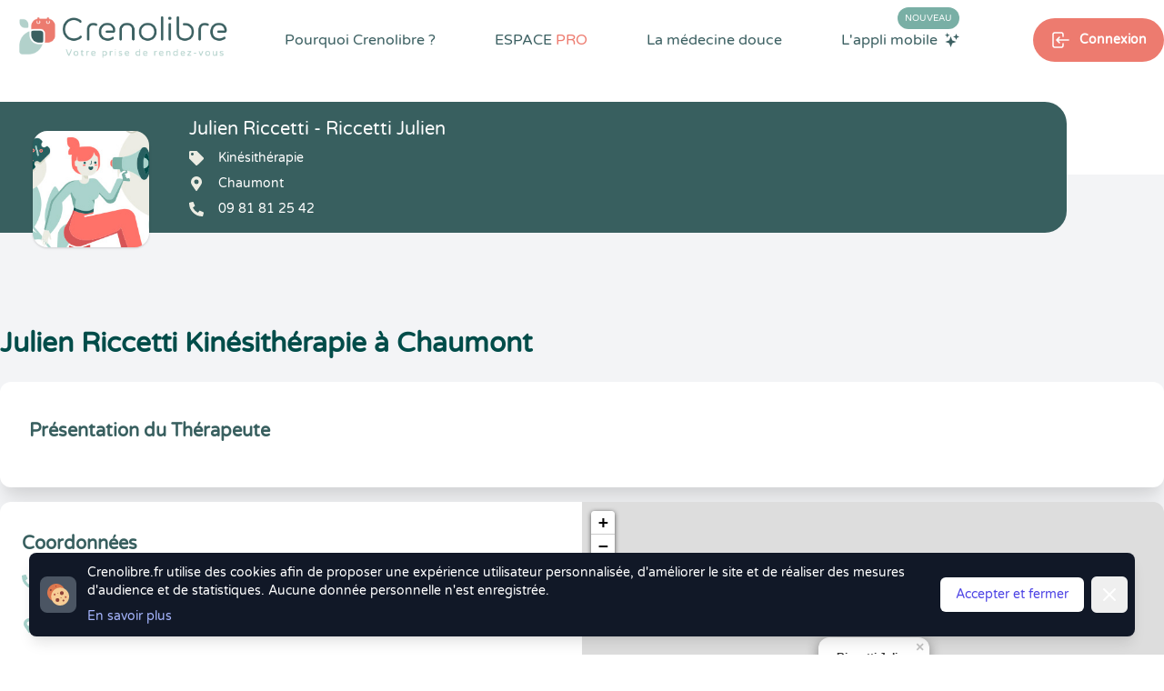

--- FILE ---
content_type: text/html; charset=UTF-8
request_url: https://www.crenolibre.fr/therapeute/kinesitherapie/chaumont/cp/43157-julien_riccetti
body_size: 16584
content:
<!DOCTYPE html>
<html lang="fr">

<head>
    <meta charset="utf-8">
    <meta http-equiv="X-UA-Compatible" content="IE=edge">
    <meta name="viewport" content="width=device-width, initial-scale=1">

    <link rel="dns-prefetch" href="https://www.bestplanningforall.fr">
    <link rel="preconnect" href="https://www.bestplanningforall.fr">



            <!-- Google tag (gtag.js) -->
        <script async src="https://www.googletagmanager.com/gtag/js?id=G-D9B7WFWXHN"></script>
        <script>
        window.dataLayer = window.dataLayer || [];
        function gtag(){dataLayer.push(arguments);}
        gtag('js', new Date());

        gtag('config', 'G-D9B7WFWXHN');
        </script>
    

    <!-- CSRF Token -->
    <meta name="csrf-token" content="VLqpepyYKRJtFjfN94yJyik66VFrO7ktLn2Y8XOx">

    <!-- META SEO -->
    <title>Julien Riccetti - Kinésithérapie- Prendre RDV avec Crenolibre</title>
    <meta name="description" content="Prenez rendez-vous en ligne avec Julien Riccetti -  Kinésithérapie. Réservez en quelques clics, recevez un rappel de votre rendez-vous par sms, annulez ou reportez votre RDV en toute simplicité 24h sur 24h et retrouvez gratuitement l’historique de vos RDV au sein de votre compte.">
    <meta name="keywords" content="Crenolibre, rendez-vous, rdv, thérapeute, therapeute, praticien, médecine douce, visioconférence, patientèle, visio, Kinésithérapie,Julien Riccetti">

    <!-- OPEN GRAPH SEO -->
    <meta property="og:title" content="Julien Riccetti - Kinésithérapie- Prendre RDV avec Crenolibre" />
    <meta property="og:locale" content="fr_FR" />
    <meta property="og:type" content="website" />
    <meta property="og:url" content="https://www.crenolibre.fr/therapeute/kinesitherapie/chaumont/cp/43157-julien_riccetti" />
    <meta property="og:image" content="https://www.crenolibre.fr/media/crenolib-medecine-douce.jpg" />
    <meta property="og:site_name" content="Crenolibre - Prise de RDV Thérapeute du Bien-Être" />
    <meta property="og:description" content="Prenez rendez-vous en ligne avec Julien Riccetti -  Kinésithérapie. Réservez en quelques clics, recevez un rappel de votre rendez-vous par sms, annulez ou reportez votre RDV en toute simplicité 24h sur 24h et retrouvez gratuitement l’historique de vos RDV au sein de votre compte." />
    <meta property="og:image:secure_url" content="https://www.crenolibre.fr/media/crenolib-medecine-douce.jpg" />
    <!-- TWITTER CARD SEO -->
    <meta name="twitter:card" content="summary_large_image" />
    <meta name="twitter:title" content="Julien Riccetti - Kinésithérapie- Prendre RDV avec Crenolibre" />
    <meta name="twitter:description" content="Prenez rendez-vous en ligne avec Julien Riccetti -  Kinésithérapie. Réservez en quelques clics, recevez un rappel de votre rendez-vous par sms, annulez ou reportez votre RDV en toute simplicité 24h sur 24h et retrouvez gratuitement l’historique de vos RDV au sein de votre compte." />
    <meta name="twitter:image" content="https://www.crenolibre.fr/media/crenolib-medecine-douce.jpg" />
        


    <link rel="canonical" href="https://www.crenolibre.fr/therapeute/kinesitherapie/chaumont/cp/43157-julien_riccetti" /> 


    <!-- Styles -->
    <link rel="stylesheet" href="/css/intlTelInput.min.css">
    <link rel="stylesheet" href="/css/custom-intlinput.css">
    
            <link href="/css/app.css?id=9855606a27357eb22da297d2f8fa01c0" rel="stylesheet">
     
    
    
    <link   rel="stylesheet" 
            href="https://unpkg.com/leaflet@1.6.0/dist/leaflet.css"
            integrity="sha512-xwE/Az9zrjBIphAcBb3F6JVqxf46+CDLwfLMHloNu6KEQCAWi6HcDUbeOfBIptF7tcCzusKFjFw2yuvEpDL9wQ=="
            crossorigin=""/>

    <style>#mapid { height: 30rem; width: 100%; object-fit: cover; }</style>

</head>

<body class="antialiased leading-none">
    

    
    <div class="lg:hidden z-50 relative" x-data="{ menuOpen: false }">

    <div class="lg:hidden" 
        x-show="menuOpen"
        x-cloak 
        x-transition:enter="duration-150 ease-out" 
        x-transition:enter-start="opacity-0" 
        x-transition:enter-end="opacity-100" 
        x-transition:leave="duration-150 ease-in" 
        x-transition:leave-start="opacity-100" 
        x-transition:leave-end="opacity-0">
  
        <div class="z-20 fixed inset-0 bg-black bg-opacity-25" aria-hidden="true"></div>
    
        <div class="z-30 absolute top-0 inset-x-0 max-w-3xl mx-auto w-full p-2 transition transform origin-top"
              x-show="menuOpen" 
              x-cloak
              x-transition:enter="duration-150 ease-out" 
              x-transition:enter-start="opacity-0 scale-95" 
              x-transition:enter-end="opacity-100 scale-100" 
              x-transition:leave="duration-150 ease-in" 
              x-transition:leave-start="opacity-100 scale-100" 
              x-transition:leave-end="opacity-0 scale-95" 
        >

            <div @click.away="menuOpen = false;" class="rounded-lg shadow-lg ring-1 ring-black ring-opacity-5 bg-white px-4 pb-4">
                <div class="flex items-center justify-between ">
                    <div class="w-2/3 pt-2">
                        <a href="https://www.crenolibre.fr" class="block rounded-md px-3 py-2 text-base text-gray-900 font-medium hover:bg-greendark hover:text-white text-center bg-lightsteelblue transition duration-300 ease-in-out">Prendre Rendez-vous</a>
                    </div>
                    <div class="w-1/3 flex pt-2 justify-end">
                    
                      <button @click="menuOpen = false" type="button" class="bg-white rounded-md p-2 inline-flex items-center text-lightred hover:text-white hover:bg-lightsteel focus:outline-none focus:ring-2 focus:ring-inset focus:ring-lightsteelblue">
                        <span class="sr-only">Fermer le menu</span>
                        <div class="text-lightred">
                            <svg class="h-6 w-6" xmlns="http://www.w3.org/2000/svg" fill="none" viewBox="0 0 24 24" stroke="currentColor" aria-hidden="true">
                              <path stroke-linecap="round" stroke-linejoin="round" stroke-width="2" d="M6 18L18 6M6 6l12 12" />
                            </svg>
                        </div>
                      </button>
                    </div>
                  </div>

                  <nav role="navigation" >
                    <ul class="space-y-4 ">
                                                    <li class="pt-4">
                                <div class="text-darkgreenblue flex items-center">
                                    <svg xmlns="http://www.w3.org/2000/svg" class="h-4 w-4" viewBox="0 0 24 24" stroke-width="1.5" stroke="#2c3e50" fill="none" stroke-linecap="round" stroke-linejoin="round">
                                        <path stroke="none" d="M0 0h24v24H0z" fill="none"/>
                                        <path d="M8 7a4 4 0 1 0 8 0a4 4 0 0 0 -8 0" />
                                        <path d="M6 21v-2a4 4 0 0 1 4 -4h4a4 4 0 0 1 4 4v2" />
                                    </svg>
                                    <span class="pl-2 pt-1 text-sm">Se connecter</span>
                                </div>
                                <div class="flex items-center justify-between gap-x-4 px-4 pt-2">
                                    <a href="https://www.crenolibre.fr/login" class="rounded bg-darkgreyblue w-full mx-auto h-11 text-white text-xs flex items-center shadow-greenmailys">
                                        <svg xmlns="http://www.w3.org/2000/svg" class="ml-auto h-6 w-6" viewBox="0 0 24 24" stroke-width="1.5" stroke="currentColor" fill="none" stroke-linecap="round" stroke-linejoin="round">
                                            <path stroke="none" d="M0 0h24v24H0z" fill="none"/>
                                            <path d="M9 8v-2a2 2 0 0 1 2 -2h7a2 2 0 0 1 2 2v12a2 2 0 0 1 -2 2h-7a2 2 0 0 1 -2 -2v-2" />
                                            <path d="M3 12h13l-3 -3" />
                                            <path d="M13 15l3 -3" />
                                        </svg><span class="ml-2 mr-auto">Espace Patient</span>
                                    </a>
                                    <a href="https://www.bestplanningforall.fr/praticien/login" target="_blank" rel="nofollow noopener" class="rounded bg-lightred w-full mx-auto h-11 text-white text-xs flex items-center shadow-greenmailys">
                                        <svg xmlns="http://www.w3.org/2000/svg" class="ml-auto h-6 w-6" viewBox="0 0 24 24" stroke-width="1.5" stroke="currentColor" fill="none" stroke-linecap="round" stroke-linejoin="round">
                                            <path stroke="none" d="M0 0h24v24H0z" fill="none"/>
                                            <path d="M9 8v-2a2 2 0 0 1 2 -2h7a2 2 0 0 1 2 2v12a2 2 0 0 1 -2 2h-7a2 2 0 0 1 -2 -2v-2" />
                                            <path d="M3 12h13l-3 -3" />
                                            <path d="M13 15l3 -3" />
                                        </svg><span class="ml-2 mr-auto">Espace PRO</span>
                                    </a>
                                </div>
                            </li>
                            
                                                
                        <li class="">
                            <div class="text-base text-gray-900 font-medium mb-4">Pourquoi Crenolibre ?</div>
                            <div class="grid grid-cols-3 gap-4">

                                <a title="Crenolibre, une solution compléte de prise de rendez-vous pour les patients et les thérapeutes en Médecine Douce" href="https://www.crenolibre.fr/pourquoi-choisir-crenolibre" class="block bg-darkgreenblue bg-opacity-5 rounded p-2 ">
                                    <img src="/media/v2/pictos/lightsteel/lightsteel-choisir-crenolibre.svg" class=" w-12 h-12 mx-auto"/>
                                    <p class="text-xs text-center pt-4"> Avantages</p>
                                </a>

                                <a title="Crenolibre c'est une équipe passionnée et engagée pour vous offrir la meilleure expérience" href="https://www.crenolibre.fr/qui-sommes-nous" class="block bg-darkgreenblue bg-opacity-5 rounded-lg p-2 ">
                                    <img src="/media/v2/pictos/picto-qui-sommes-nous.svg" class="w-12 h-12 mx-auto"/>
                                    <p class="text-xs text-center pt-4">L'Equipe</p>
                                </a>     
                                
                                <a title="Découvrez sur quelles valeurs peuvent s'engager nos praticiens de Médecine Douce, avec la charte déontologique Crenolibre" href="https://www.crenolibre.fr/charte-crenolibre-medecine-douce" class="block bg-darkgreenblue bg-opacity-5 rounded-lg p-2 ">
                                    <img src="/media/v2/pictos/lightsteel/lightsteel-charte-crenolibre.svg" class="w-12 h-12 mx-auto"/>
                                    <p class="text-xs text-center pt-4">La Charte</p>
                                </a>       
                                
                                <a title="Découvrez les avis de nos Thérapeutes en Médecine Douce" href="https://www.crenolibre.fr/comment-crenolibre-recueille-les-avis" class="block bg-darkgreenblue bg-opacity-5 rounded-lg p-2 ">
                                    <img src="/media/v2/pictos/pictos-avis.svg" class="w-12 h-12 mx-auto"/>
                                    <p class="text-xs text-center pt-4">Les Avis</p>
                                </a>          
                                
                                <a title="Découvrez l'application mobile Crenolibre pour encore plus de facilité dans votre prise de rendez-vous" href="https://www.crenolibre.fr/application-mobile-crenolibre-pour-les-clients" class="bg-lightblue rounded-lg col-span-2 bg-no-repeat bg-right-bottom bg-contain" style="background-image: url(/media/v2/menu-app-mobile.png);"> 
                                    <div class="p-2">
                                        <span class="uppercase bg-lightred text-white text-xs px-1 rounded-xl mt-2">Nouveau</span><br><br>
                                        <span class="text-xs pt-4">L'application<br>mobile</span>
                                    </div>
                                </a>

                            </div>
                        </li>
                        <li><hr></li>
                        <li><div class="text-base text-gray-900 font-medium mb-4">Espace PRO</div>
                            <div class="grid grid-cols-3 gap-4">

                                <a title="Profitez d'un mois d'essai gratuit et sans engagement. " href="/pro#testez-crenolibre" class="bg-lightgreenblue rounded-lg col-span-3 bg-no-repeat bg-left-bottom text-right" style="background-image: url(/media/v2/crenolibre-menu-mobile-tester.svg);">
                                    <div class="uppercase pt-4 text-darkgreenblue pr-2 font-semibold text-sm">Tester</div>
                                    <div class="uppercase  text-darkgreenblue pr-2 font-semibold text-sm">gratuitement</div>
                                    <div class="text-white pr-2 pt-1">30 jours</div>
                                </a>     

                                <a title="Crenolibre, une solution compléte de prise de rendez-vous pour les patients et les thérapeutes en Médecine Douce" href="https://www.crenolibre.fr/pro" class="block bg-darkgreenblue bg-opacity-5 rounded-lg p-2">
                                    <img src="/media/v2/pictos/picto-decouvrir-nos-fonctionnalites.svg" class="w-12 h-12 mx-auto"/>
                                    <p class="text-xs text-center pt-4">Fonctionnalités</p>
                                </a>

                                <a title="Tout Crenolibre pour un tarif mensuel attractif et sans engagement. A partir de 29,95 € par mois." href="/pro#abonnements" class="block bg-darkgreenblue bg-opacity-5 rounded p-2">
                                    <img src="/media/v2/pictos/picto-tarifs-et-abonnements.svg" class="w-12 h-12 mx-auto"/>
                                    <p class="text-xs text-center pt-4">Tarifs</p>
                                </a>      
                               
                                
                                <a title="Crenolibre, un engagement humain, ecologique et ethique. Nous sommes heureux de développer des partenariats avec les acteurs du monde du bien-être" href="https://www.crenolibre.fr/nos-partenaires" class="block bg-darkgreenblue bg-opacity-5 rounded-lg p-2">
                                    <img src="/media/v2/pictos/picto-devenir-partenaire.svg" class="w-12 h-12 mx-auto"/>
                                    <p class="text-xs text-center pt-4">Partenariat</p>
                                </a>     
                                
                                <a title="Crenolibre, la seule alternative fiable et reconnue à Doctolib pour les praticiens de médecine douce !" href="https://www.crenolibre.fr/crenolibre-alternative-doctolib" class="block bg-darkgreenblue bg-opacity-5 rounded-lg p-2">
                                    <img src="/media/v2/pictos/picto-quittez-doctolib.svg" class="w-12 h-12 mx-auto"/>
                                    <p class="text-xs text-center pt-4">Quitter Doctolib</p>
                                </a>       
                              
                                <a title="Découvrez les actions réalisées par Crenolibre pour conquérir vos coeurs" href="https://www.crenolibre.fr/agenda-communication" class="block bg-darkgreenblue bg-opacity-5 rounded-lg p-2">
                                    <img src="/media/v2/pictos/crenolibre-agenda-communication.svg" class="w-12 h-12 mx-auto"/>
                                    <p class="text-xs text-center pt-4">Agenda & Comm.</p>
                                </a>       
                              

                                <a title="Annulations & Retards" href="https://www.crenolibre.fr/comment-gerer-annulations-retards" class="block bg-darkgreenblue bg-opacity-5 rounded-lg p-2">
                                    <img src="/media/v2/pictos/lapin-annulation-retard-icon-mega-menu-crenolibre.svg" class="w-12 h-12 mx-auto" alt="Gestion des retards"/>
                                    <p class="text-xs text-center pt-4">Gestion des retards</p>
                                </a>       

                                

                            </div>
                        </li>
                        <li><hr></li>
                        <li><div class="text-base text-gray-900 font-medium mb-4">La Médecine Douce</div>
                            <div class="grid grid-cols-3 gap-4">
                                <a title="Crenolibre vous accompagne dans votre quête du mieux-être avec des solutions naturelles" href="https://www.crenolibre.fr/pourquoi-la-medecine-douce" class="block bg-darkgreenblue bg-opacity-5 rounded-lg p-2 ">
                                    <img src="/media/v2/pictos/lightsteel/lightsteel-solutions-naturelles-crenolibre.svg" class="w-12 h-12 mx-auto"/>
                                    <p class="text-xs text-center pt-4">Votre Bien-être</p>
                                </a> 
                                <a title="Découvrez toutes les spécialités en médecine douce que propose Crenolibre" href="https://www.crenolibre.fr/les-specialites-medecine-douce" class="block bg-darkgreenblue bg-opacity-5 rounded-lg p-2 ">
                                    <img src="/media/v2/pictos/lightsteel/lightsteel-les-specialites-crenolibre.svg" class="w-12 h-12 mx-auto"/>
                                    <p class="text-xs text-center pt-4">Les Spécialités</p>
                                </a> 
                            </div>
                        </li>


                       
                    </ul>
                </nav>
            </div>
        </div>
    </div>

        
    <div class="flex w-full">
        <div class="w-2/3">
            <a href="https://www.crenolibre.fr" title="Crenolibre - Prise de RDV en ligne pour Thérapeute en Médecine Douce"><img src="/media/v2/logo-crenolib-rvb.png" class="h-20" alt="Crenolibre - Optimisez votre prise de rendez-vous"/></a>
        </div>
        <div class="w-1/3 flex text-greendark ">
            <button @click="menuOpen = true;" type="button" class="mx-auto bg-transparent p-2 rounded-md inline-flex items-center justify-center text-darkslategray hover:text-greendark focus:outline-none" aria-expanded="false">
                <span class="sr-only">Open main menu</span>
                <svg class="block h-6 w-6" xmlns="http://www.w3.org/2000/svg" fill="none" viewBox="0 0 24 24" stroke="currentColor" aria-hidden="true">
                    <path stroke-linecap="round" stroke-linejoin="round" stroke-width="2" d="M4 6h16M4 12h16M4 18h16" />
                </svg>
                <svg class="hidden h-6 w-6" xmlns="http://www.w3.org/2000/svg" fill="none" viewBox="0 0 24 24" stroke="currentColor" aria-hidden="true">
                    <path stroke-linecap="round" stroke-linejoin="round" stroke-width="2" d="M6 18L18 6M6 6l12 12" />
                </svg>
            </button>
        </div>      
    </div>

</div>
  
  
   
        <div class="hidden lg:block">
    <div class="absolute h-48 w-full top-0 right-0 z-0">
        <div class="flex">
            <div class="bg-white w-1/2"></div>
            <div class=" h-48 w-1/2"></div>
        </div>
    </div>

    <div class="hidden lg:block z-50 absolute top-0 bg-white w-full flex-row">
        <div class="container mx-auto flex flex-wrap justify-between items-start relative">
            
                <nav class=" w-full" role="navigation">

    <ul class="flex justify-between w-full items-start" 
        x-data="{
            dropMenu : false, 
            bienetrepanelopen: false, 
            applimobileiconcolor: 'white', 
            pourquoicrenolibredeployed: false, 
            medecinedouceedeployed: false, 
            espaceprodeployed: false, 
            submenuhover: false, 
        }">
    
        <li>
            <a href="https://www.crenolibre.fr"  title="Crenolibre - Prise de RDV en ligne pour Thérapeute en Médecine Douce"><img src="/media/v2/logo-crenolib-rvb.png" class="mr-auto h-20"  alt="Crenolibre - Optimisez votre prise de rendez-vous"/></a>
        </li>
    
        <li class="mt-8 mr-4 xl:mr-6 xl:relative pb-8" 
            x-on:mouseover="pourquoicrenolibredeployed = true"
            x-on:mouseout="pourquoicrenolibredeployed = false"
        >
            <a 
            title="Crenolibre, une solution compléte pour les patients et les thérapeutes" href="https://www.crenolibre.fr/pourquoi-choisir-crenolibre" 
            class="cursor-pointer text-darkslategray600 text-sm xl:text-base hover:text-darkslategray500 transition duration-300 font-semibold xl:font-medium">Pourquoi Crenolibre ? </a>
            
            <div x-cloak x-show="pourquoicrenolibredeployed" 
                x-transition:enter="transition ease-out duration-200" 
                x-transition:enter-start="opacity-0"
                x-transition:enter-end="opacity-100" 
                x-transition:leave="transition ease-in duration-100"
                x-transition:leave-start="opacity-100"
                x-transition:leave-end="opacity-0"
                x-on:mouseover="pourquoicrenolibredeployed = true"
                x-on:mouseout="pourquoicrenolibredeployed = false" class="rounded-3xl flex flex-wrap items-center w-880px absolute xl:top-12 top-20 xl:-left-40 left-20 z-50 transition transform duration-200" 
                style="-webkit-box-shadow: 10px 5px 20px 3px rgba(4,59,92,0.3), inset 4px 4px 15px 0px rgba(4,59,92,0.15), 5px 5px 15px 5px rgba(4,59,92,0.15); 
                box-shadow: 10px 5px 20px 3px rgba(4,59,92,0.3), inset 4px 4px 15px 0px rgba(4,59,92,0.15), 5px 5px 15px 5px rgba(4,59,92,0.15);">
    
    
                <div class="bg-white relative rounded-3xl px-4 pt-4 pb-4 grid grid-cols-2 w-full"> 
                    <div class="absolute left-48 -top-8">
                        <img src="/media/v2/pictos/white/white-triangle-shadow.svg" class="h-10" style="" alt="triangle-crenolibre" />
                    </div>
                    <a title="Crenolibre, une solution compléte de prise de rendez-vous pour les patients et les thérapeutes en Médecine Douce" href="https://www.crenolibre.fr/pourquoi-choisir-crenolibre" class="cursor-pointer col-span-1 flex flex-wrap items-start hover:bg-lightblue hover:bg-opacity-20 rounded-xl p-4 transition duration-200">
                        <img src="/media/v2/pictos/lightsteel/lightsteel-choisir-crenolibre.svg" class="w-10 h-10" alt="Les avantages Crenolibre"/>
                        <div class="w-5/6 pl-4 flex flex-wrap">
                            <p class="w-full text-base text-darkslategray600">Les avantages Crenolibre</p>    
                            <p class="w-full text-sm text-darkslategray600 text-opacity-75 mt-1 font-thin">Trouvez un thérapeute facilement et profitez de tous les avantages Crenolibre.</p>
                        </div>
                    </a>
                    <a title="Découvrez sur quelles valeurs peuvent s'engager nos praticiens de Médecine Douce, avec la charte déontologique Crenolibre" href="https://www.crenolibre.fr/charte-crenolibre-medecine-douce" class="cursor-pointer col-span-1 flex flex-wrap items-start hover:bg-lightblue hover:bg-opacity-20 rounded-xl p-4 transition duration-200">
                        <img src="/media/v2/pictos/lightsteel/lightsteel-charte-crenolibre.svg" class="w-9 h-9" alt="Les engagements de Crenolibre"/>
                        <div class="w-5/6 pl-4 flex flex-wrap">
                            <p class="w-full text-base text-darkslategray600">Charte Crenolibre</p>    
                            <p class="w-full text-sm text-darkslategray600 text-opacity-75 mt-1">Charte déontologique des praticiens Crenolibre</p>
                        </div>
                    </a>
                    <a title="Crenolibre c'est une équipe passionnée et engagée pour vous offrir la meilleure expérience" href="https://www.crenolibre.fr/qui-sommes-nous" class="cursor-pointer col-span-1 flex flex-wrap items-start hover:bg-lightblue hover:bg-opacity-20 rounded-xl p-4 transition duration-200">
                        <img src="/media/v2/pictos/picto-qui-sommes-nous.svg" class="w-9 h-9" alt="Qui sommes nous ?"/>
                        <div class="w-5/6 pl-4 flex flex-wrap">
                            <p class="w-full text-base text-darkslategray600">Qui sommes nous ? </p>    
                            <p class="w-full text-sm text-darkslategray600 text-opacity-75 mt-1">Une équipe passionnée et engagée pour vous offrir la meilleure expérience.</p>
                        </div>
                    </a>
                    
                    <a title="Découvrez les avis de nos Thérapeutes en Médecine Douce" href="https://www.crenolibre.fr/comment-crenolibre-recueille-les-avis" class="cursor-pointer col-span-1 flex flex-wrap items-start hover:bg-lightblue hover:bg-opacity-20 rounded-xl p-4 transition duration-200">
                        <img src="/media/v2/pictos/pictos-avis.svg" class="w-9 h-9" alt="Avis Crenolib"/>
                        <div class="w-5/6 pl-4 flex flex-wrap">
                            <p class="w-full text-base text-darkslategray600">Comment recueillons-nous les avis ?</p>
                            <p class="w-full text-sm text-darkslategray600 text-opacity-75 mt-1">Chez Crenolibre, nous travaillons à ce que chaque avis soit le plus fiable possible.</p>
                        </div>
                    </a>
                </div>
            </div>
        </li>

   
        <li class="mt-8 mr-4 xl:mr-6 xl:relative pb-8" 
            x-on:mouseover="espaceprodeployed = true"
            x-on:mouseout="espaceprodeployed = false"
            >
            <a 
            title="Crenolibre, une solution compléte pour les patients et les thérapeutes" href="https://www.crenolibre.fr/pro" 
            class="cursor-pointer text-darkslategray600 text-sm xl:text-base hover:text-darkslategray500 transition duration-300 font-semibold xl:font-medium uppercase">ESPACE <span class="text-salmon">PRO</span> </a>
            
            <div x-cloak x-show="espaceprodeployed" 
            x-transition:enter="transition ease-out duration-200" 
            x-transition:enter-start="opacity-0"
            x-transition:enter-end="opacity-100" 
            x-transition:leave="transition ease-in duration-100"
            x-transition:leave-start="opacity-100"
            x-transition:leave-end="opacity-0"
            x-on:mouseover="espaceprodeployed = true"
            x-on:mouseout="espaceprodeployed = false" class="rounded-3xl flex flex-wrap items-center  w-880px absolute xl:top-12 top-20 xl:-left-40 left-20 z-50 transition transform duration-200"
            style="-webkit-box-shadow: 10px 5px 20px 3px rgba(4,59,92,0.3), inset 4px 4px 15px 0px rgba(4,59,92,0.15), 5px 5px 15px 5px rgba(4,59,92,0.15); 
            box-shadow: 10px 5px 20px 3px rgba(4,59,92,0.3), inset 4px 4px 15px 0px rgba(4,59,92,0.15), 5px 5px 15px 5px rgba(4,59,92,0.15);">
    
    
                <div class="bg-white relative z-50 rounded-t-3xl px-4 pt-4 pb-4 grid grid-cols-2 w-full">
                    <div class="absolute left-96 xl:left-48 -top-8">
                        <img src="/media/v2/pictos/white/white-triangle-shadow.svg" class="h-10" alt="triangle-crenolibre"/>
                    </div>
    
                    <a title="Crenolibre, une solution compléte de prise de rendez-vous pour les patients et les thérapeutes en Médecine Douce" href="https://www.crenolibre.fr/pro" class="cursor-pointer col-span-1 flex flex-wrap items-start hover:bg-lightblue hover:bg-opacity-20 rounded-xl p-4  transition duration-200">
                        <img src="/media/v2/pictos/picto-decouvrir-nos-fonctionnalites.svg" class="w-10 h-10" alt="Les fonctionnalités de Crenolibre"/>
                        <div class="w-5/6 pl-4 flex flex-wrap">
                            <p class="w-full text-base text-darkslategray600">Découvrir nos fonctionnalités</p>
                            <p class="w-full text-sm text-darkslategray600 text-opacity-75 mt-1">Une solution de prise de rendez-vous pour gérer son activité de thérapeute.</p>
                        </div>
                    </a>
                
                    <a title="Tout Crenolibre pour un tarif mensuel attractif et sans engagement. A partir de 29,95 € par mois." href="/pro#abonnements" class="cursor-pointer col-span-1 flex flex-wrap items-start hover:bg-lightblue hover:bg-opacity-20 rounded-xl p-4  transition duration-200">
                        <img src="/media/v2/pictos/picto-tarifs-et-abonnements.svg" class="w-9 h-9" alt="Tarifs Crenolibre"/>
                        <div class="w-5/6 pl-4 flex flex-wrap">
                            <p class="w-full text-base text-darkslategray600">Tarifs et abonnements</p>
                            <p class="w-full text-sm text-darkslategray600 text-opacity-75 mt-1">Découvrez les abonnements Crenolibre Pro à partir de 29,95 € HT / mois.</p>
                        </div>
                    </a>
                    
                    <a title="Crenolibre, un engagement humain, ecologique et ethique. Nous sommes heureux de développer des partenariats avec les acteurs du monde du bien-être" href="/nos-partenaires" class="cursor-pointer col-span-1 flex flex-wrap items-start hover:bg-lightblue hover:bg-opacity-20 rounded-xl p-4  transition duration-200">
                        <img src="/media/v2/pictos/picto-devenir-partenaire.svg" class="w-9 h-9" alt="Devenir partenaire de Crenolibre"/>
                        <div class="w-5/6 pl-4 flex flex-wrap">
                            <p class="w-full text-base text-darkslategray600">Nos engagements</p>
                            <p class="w-full text-sm text-darkslategray600 text-opacity-75 mt-1">Découvrez nos partenariats et sur quelles valeurs peuvent s'engager nos praticiens.</p>
                        </div>
                    </a>
                    
                    <a title="Crenolibre, la seule alternative fiable et reconnue à Doctolib pour les praticiens de médecine douce ! " href="https://www.crenolibre.fr/crenolibre-alternative-doctolib" class="cursor-pointer col-span-1 flex flex-wrap items-start hover:bg-lightblue hover:bg-opacity-20 rounded-xl p-4  transition duration-200">
                        <img src="/media/v2/pictos/picto-quittez-doctolib.svg" class="w-9 h-9" alt="Quitter Doctolib pour Crenolibre"/>
                        <div class="w-5/6 pl-4 flex flex-wrap">
                            <p class="w-full text-base text-darkslategray600">Vous quittez Doctolib ?</p>
                            <p class="w-full text-sm text-darkslategray600 text-opacity-75 mt-1">Faites votre transition vers Crenolibre en douceur !</p>
                        </div>
                    </a>
                    
                    <a title="Découvrez les actions réalisées par Crenolibre pour conquérir vos coeurs" href="https://www.crenolibre.fr/agenda-communication" class="cursor-pointer col-span-1 flex flex-wrap items-start hover:bg-lightblue hover:bg-opacity-20 rounded-xl p-4  transition duration-200">
                        <img src="/media/v2/pictos/crenolibre-agenda-communication.svg" class="w-9 h-9" alt="Agenda & Communication"/>
                        <div class="w-5/6 pl-4 flex flex-wrap">
                            <p class="w-full text-base text-darkslategray600">Agenda et communication</p>
                            <p class="w-full text-sm text-darkslategray600 text-opacity-75 mt-1">Découvrez les actions de communication de Crenolibre pour grandir et conquérir vos ❤️</p>
                        </div>
                    </a>
                    
                    <a title="Avec Crenolibre, limitez les risques d'annulation de vos rendez-vous" href="https://www.crenolibre.fr/comment-gerer-annulations-retards" class="cursor-pointer col-span-1 flex flex-wrap items-start hover:bg-lightblue hover:bg-opacity-20 rounded-xl p-4  transition duration-200">
                        <img src="/media/v2/pictos/lapin-annulation-retard-icon-mega-menu-crenolibre.svg" class="w-9 h-9" alt="Annulations & Retards"/>
                        <div class="w-5/6 pl-4 flex flex-wrap">
                            <p class="w-full text-base text-darkslategray600">Annulations & Retards</p>
                            <p class="w-full text-sm text-darkslategray600 text-opacity-75 mt-1">Avec Crenolibre, limitez les risques d'annulation de vos rendez-vous</p>
                        </div>
                    </a>


                </div>
    
                <a title="Profitez d'un mois d'essai gratuit et sans engagement pour essayer toutes les fonctionnalités de Crenolibre Pro" href="/pro#testez-crenolibre"
                    x-on:mouseover="submenuhover = true"
                    x-on:mouseout="submenuhover = false"  
                    class="w-full bg-lightsteel rounded-b-3xl flex flex-wrap items-center overflow-hidden">
                    <img 
                    :class="submenuhover ? 'scale-125 transform transition duration-700 translate-x-6' : 'scale-100 transform transition duration-700 -translate-x-6'"
                    src="/media/v2/illustrations/illustration-menu-crenolibre-2.svg" class="" alt="illustration menu">
                    <div class="w-5/6 flex flex-wrap items-center">
                        <div class="w-2/3 flex flex-wrap items-center">
                            <p 
                            :class="submenuhover ? 'transform transition duration-700 translate-x-6' : 'transform transition duration-700 -translate-x-6'"
                            class="text-white text-xl w-full">
                                Tester gratuitement pendant 30 jours
                            </p>
                            <p 
                            :class="submenuhover ? 'transform transition duration-700 translate-x-6' : 'transform transition duration-700 -translate-x-6'"
                            class="text-white text-opacity-50 text-sm">
                                Profitez d'un mois d'essai gratuit et sans engagement. 
                            </p>
                        </div>
                        <div class="w-1/3 flex items-center justify-center">
                            <div 
                            :class="submenuhover ? ' bg-darkred text-white transition-colors duration-700' : ' text-white bg-salmon transition-colors duration-700' "
                            class="rounded-full px-6 py-3 text-sm">
                                Mon essai gratuit
                            </div>
                        </div>
                    </div>
                </a>
    
            </div>
        </li>
    
    
        <li class="cursor-pointer mt-8 mr-4 xl:mr-6 relative pb-8" x-on:mouseover="medecinedouceedeployed = true" x-on:mouseout="medecinedouceedeployed = false">
            <a 
            title="Crenolibre vous accompagne dans votre quête du mieux-être" 
            href="https://www.crenolibre.fr/pourquoi-la-medecine-douce" 
            class="text-darkslategray600 text-sm xl:text-base hover:text-darkslategray500 transition duration-300 font-semibold xl:font-medium ">
                La médecine douce 
            </a>
    
            <div x-cloak x-show="medecinedouceedeployed" 
                x-on:mouseover="medecinedouceedeployed = true"
                x-on:mouseout="medecinedouceedeployed = false" class="rounded-3xl flex flex-wrap items-center  w-420px absolute top-12 -left-28 z-50 transition transform duration-200"
                style="-webkit-box-shadow: 10px 5px 20px 3px rgba(4,59,92,0.3), inset 4px 4px 15px 0px rgba(4,59,92,0.15), 5px 5px 15px 5px rgba(4,59,92,0.15); 
                box-shadow: 10px 5px 20px 3px rgba(4,59,92,0.3), inset 4px 4px 15px 0px rgba(4,59,92,0.15), 5px 5px 15px 5px rgba(4,59,92,0.15);">
    
    
                <div class="bg-white relative rounded-3xl px-4 pt-4 pb-4 grid grid-cols-1 w-full">
                    <div class="absolute left-32 -top-8">
                        <img src="/media/v2/pictos/white/white-triangle-shadow.svg" class="h-10" alt="triangle-crenolibre"/>
                    </div>
                    <a title="Crenolibre vous accompagne dans votre quête du mieux-être avec des solutions naturelles" href="https://www.crenolibre.fr/pourquoi-la-medecine-douce" class="col-span-1 flex flex-wrap items-start hover:bg-lightblue hover:bg-opacity-20 rounded-xl p-4 transition duration-200">
                        <img src="/media/v2/pictos/lightsteel/lightsteel-solutions-naturelles-crenolibre.svg" class="w-10 h-10" alt="Crenolibre vous accompagne"/>
                        <div class="w-5/6 pl-4 flex flex-wrap">
                            <p class="w-full text-base text-darkslategray600">Des solutions naturelles</p>    
                            <p class="w-full text-sm text-darkslategray600 text-opacity-75 mt-1">Crenolibre vous accompagne dans votre quête du mieux-être.</p>
                        </div>
                    </a>
                
                    <a title="Découvrez toutes les spécialités en médecine douce que propose Crenolibre" href="https://www.crenolibre.fr/les-specialites-medecine-douce" class="col-span-1 flex flex-wrap items-start hover:bg-lightblue hover:bg-opacity-20 rounded-xl p-4 transition duration-200">
                        <img src="/media/v2/pictos/lightsteel/lightsteel-les-specialites-crenolibre.svg" class="w-9 h-9" alt="Spécialités en Médecine Douce"/>
                        <div class="w-5/6 pl-4 flex flex-wrap">
                            <p class="w-full text-base text-darkslategray600">Les spécialités</p>    
                            <p class="w-full text-sm text-darkslategray600 text-opacity-75 mt-1">Une grande variété de disciplines pour répondre au mieux à vos besoins.</p>
                        </div>
                    </a>
                </div>
            </div>
        </li>

        <li class="mt-8 mr-4 xl:mr-6">
            <a 
                x-on:mouseover="applimobileiconcolor = 'yellow'"
                x-on:mouseout="applimobileiconcolor = 'white'"
                title="Découvrez l'application mobile Crenolibre pour encore plus de facilité dans votre prise de rendez-vous" 
                href="https://www.crenolibre.fr/application-mobile-crenolibre-pour-les-clients" 
                class="relative flex items-center text-darkslategray600 text-sm xl:text-base hover:text-darkslategray500 transition duration-300 font-semibold xl:font-medium ">
                L'appli mobile
                <div class="absolute right-0 -top-6 bg-lightsteel text-white uppercase px-2 py-1 rounded-full text-xxs">Nouveau</div>
                <svg :class="applimobileiconcolor == 'yellow' ? 'text-yellow-400' : 'text-darkslategray600'" class="ml-2 w-4 h-4" stroke="currentColor" stroke-width="0" fill="currentColor" xmlns="http://www.w3.org/2000/svg"  viewBox="0 0 13 13">
                    <path id="sparkles-sharp" d="M5.281,13,3.951,9.455.406,8.125,3.951,6.8,5.281,3.25,6.611,6.8l3.545,1.33L6.611,9.455ZM2.234,4.469l-.6-1.636L0,2.234l1.636-.6L2.234,0l.6,1.636,1.636.6-1.636.6ZM10.156,6.5l-.79-2.054-2.054-.79,2.054-.79.79-2.054.79,2.054L13,3.656l-2.054.79Z"/>
                </svg>
            </a>
        </li>

        <li class="flex flex-row mt-5 justify-evenly">
            <div class="relative xl:ml-4 ml-2 ">
                <a
                    @click.prevent="dropMenu = !dropMenu; "
                    @click.away="dropMenu = false"
                    href="#"
                    class="h-12 text-white cursor-pointer bg-salmon rounded-full w-36 flex items-center z-40 relative transform transition-transform hover:scale-105 duration-300">
                                        <svg xmlns="http://www.w3.org/2000/svg" class="ml-auto w-6 h-6 text-white" width="44" height="44" viewBox="0 0 24 24" stroke-width="1.5" stroke="currentColor" fill="none" stroke-linecap="round" stroke-linejoin="round">
                        <path stroke="none" d="M0 0h24v24H0z" fill="none"/>
                        <path d="M14 8v-2a2 2 0 0 0 -2 -2h-7a2 2 0 0 0 -2 2v12a2 2 0 0 0 2 2h7a2 2 0 0 0 2 -2v-2" />
                        <path d="M20 12h-13l3 -3m0 6l-3 -3" />
                    </svg>
                    <span class="ml-2 mr-auto text-sm font-semibold"> Connexion </span>
                                    </a>
    
    
                <div x-cloak x-show="dropMenu"
                    x-transition:enter="transition-opacity ease-in duration-300"
                    x-transition:enter-start="transform transition opacity-0"
                    x-transition:enter-end=" transition opacity-100"
                    x-transition:leave="transition ease-in duration-300"
                    x-transition:leave-start="transition opacity-100"
                    x-transition:leave-end="transition opacity-0"
                    class="-mt-6 mr-auto flex flex-col pt-8 mb-2 w-36 absolute bg-white rounded-b-lg z-30 shadow-lg h-32">
        
        
                                        <a href="https://www.bestplanningforall.fr/praticien/login" target="_blank" class="w-full text-greendark flex hover:bg-lightgray py-2 items-center mt-2 mb-1">
                        <img src="/media/v2/pictos/salmon/salmon_people.svg" class="ml-2 w-5 h-5" alt="Espace pro Crenolibre"/>
                        <span class="ml-2 text-salmon text-sm">Espace pro </span>
                    </a>
                    <a href="https://www.crenolibre.fr/login" class="w-full text-greendark flex hover:bg-lightgray py-2 items-center">
                        <img src="/media/v2/pictos/darkslategray/darkslategray_people.svg" class="ml-2 w-5 h-5" alt="Espace patient Crenolibre"/>
                        <span class="ml-2 text-greendark text-sm">Espace patient </span>
                    </a>
                        
    
                </div>
            </div>  
        </li>
    </ul>
</nav> 
         
        </div>
    </div>


    <div class="relative container mx-auto h-48 ">
        <div class="flex items-center w-full ">
            <div class="w-1/4 h-48 ">
              
            </div>
            <div class="w-3/4 items-end relative rounded-bl-600px  h-48">
            
                
            </div>
        </div>

    </div>
</div>
    
    

<script type="application/ld+json">
        {"@context":"https://schema.org/","@type":"Physician","name":"Julien Riccetti","medicalSpecialty":"Kin\u00e9sith\u00e9rapie","description":null,"url":"https://www.crenolibre.fr/therapeute/kinesitherapie/chaumont/cp/43157-julien_riccetti","image":"https://www.crenolibre.fr/media/crenolib-people-with-calendar.svg","telephone":"09 81 81 25 42","legalName":"Riccetti Julien","openingHours":["Mo 09:00-19:00","Tu 09:00-19:00","We 09:00-19:00","Th 09:00-19:00","Fr 09:00-19:00"],"isAcceptingNewPatients":true,"address":{"@type":"PostalAddress","addressCountry":"FR","name":"Riccetti Julien","postalCode":null,"addressLocality":"Chaumont","areaServed":{"@type":"Place","latitude":48.866667,"longitude":2.333333},"streetAddress":null},"paymentAccepted":"Cash, Credit Card"}
</script> 



<main class=" bg-gray-100 antialiased min-h-screen relative pb-8">
    <div>
    <div class="lg:absolute lg:h-36 w-full -top-20 left-0 z-0">
        <div class="hidden lg:flex">
            <div class="bg-darkslategray w-1/2"></div>
            <div class="h-36 w-1/2"></div>
        </div>
    </div>
    <div class="lg:relative lg:container mx-auto lg:h-36 lg:-top-20">
        <div class="bg-darkslategray lg:rounded-r-3xl z-10 flex py-4 flex-wrap lg:h-36 w-full xl:w-11/12">
            <div class="w-full md:flex items-start text-white relative">
                <div class="mt-4 ">
                                                <div class="relative w-32 h-32 mx-auto">
                                <img itemprop="image" src="https://www.crenolibre.fr/media/v2/praticiens/avatar_10.jpg"
                                    alt="Riccetti Julien"
                                    class=" shadow rounded-2xl h-32 w-32 mx-auto bg-white">
                                                                </div>
                        
                        

                        
                        <div class="w-40 mx-auto lg:mr-0 lg:ml-10 mt-4 mb-4 lg:mb-0 flex items-center">
                                                            </div>
                </div>      
                <div class="w-full px-2">
                    <p class="w-full text-xl">
                        Julien Riccetti - Riccetti Julien 
                    </p>
                    <div class="mt-2 w-full flex items-center text-sm">
                        <img src="/media/v2/pictos/lightgray/lightgray_activity_crenolib.svg" class="w-4 h-4"/> 
                        <span class=" ml-4 text-sm">Kinésithérapie   </span>
                    </div>
                    <div class="mt-2 w-full flex items-center text-sm">
                        <img src="/media/v2/pictos/lightgray/lightgray_location_crenolib.svg" class="w-4 h-4"/> 
                        <span class="ml-4 text-sm w-5/6 lg:w-11/12">  Chaumont</span>
                    </div>
                    <div class="mt-2 w-full flex items-center text-sm">
                        <img src="/media/v2/pictos/lightgray/lightgray_phone_crenolib.svg" class="w-4 h-4"/>
                        <span class="ml-4">09 81 81 25 42</span>
                    </div>                    
                </div> 
                
            </div>
            
        </div>

    </div>    

</div>
    

    <div class="container mx-auto">

       <div class="flex flex-wrap relative">

        <h1 class="text-xl sm:text-3xl font-semibold text-greendarkplus mb-4 pt-6 text-center lg:text-left w-full">
            Julien Riccetti Kinésithérapie à Chaumont
        </h1>


        
             
                <div class="pt-2 w-full ">    
            
                    <div class="flex flex-wrap  lg:mt-0 mx-2 lg:mx-0">

                        

                        <div class="rounded-xl w-full shadow-xl p-8 mt-5 lg:mt-0 bg-white">
    <h2 class="mt-2 text-xl leading-7 font-semibold text-darkslategray flex items-center space-x-4">      
        <span id="thpresentation text-darkslategray">Présentation du Thérapeute</span></h2>
    <div class="mt-4 leading-6"><div itemprop="description" class="grid grid-cols-2 md:grid-cols-4 gap-y-4 gap-x-4  ">
                                                                </div></div>
</div>



                        
                        




                                                      
                        

                        <div class="w-full h-full">
                          
                                <div class="flex flex-wrap rounded-xl shadow-lg overflow-hidden mt-4 w-full" id="thmap">
    
    <div class="w-full lg:w-1/2 bg-white p-6 flex lg:flex-col justify-between">
        <div class="flex-1">
            <h3 class="mt-2 text-xl leading-7 font-semibold text-darkslategray flex items-center space-x-4">
                <span>Coordonnées</span>
            </h3>
            <p class="mt-4 text-base leading-6 text-darkslategray"><div class="">
                                                                            <div class="flex items-center">
                                            <img src="/media/v2/pictos/lightsteel/lightsteel_phone_crenolib.svg" class="w-4 h-4"/>
                                            <div class="ml-3 text-base leading-6 text-darkslategray">
                                                <p itemprop="telephone">09 81 81 25 42</p>
                                            </div>
                                        </div>
                                                                                                                <div class="mt-6 flex items-center">
                                            <img src="/media/v2/pictos/lightsteel/lightsteel_location_crenolib.svg" class="w-4 h-4"/>
                                            <div class="ml-3 text-base leading-6 text-darkslategray">
                                                <p>    Chaumont</p>
                                            </div>
                                        </div>
                                                                                                                                                
                                    
                                    
                                                                        
                                    


                                </div></p>
        </div>
    </div>

    <div class="w-full h-full  lg:w-1/2">
        
            <div id="mapid" class="z-0 h-full"></div>
    </div>

</div>                        </div>

                        
                    </div>
                </div>

                <div class="lg:pl-5 w-full lg:w-1/3">

                        <div class="sticky top-2 mx-2 lg:mx-0 mt-10 lg:mt-0">
                            <div class="">
                                                            </div> 
                        </div>

                </div>

        </div>



        

            </div>



    </div>




</main>

    <div x-data="controllerCookie()" x-init="constructorCookie()">
    <div x-cloak x-show="!useraction" x-transition:enter="transition ease-out duration-300"
        x-transition:enter-start="opacity-0 translate-y-4 sm:translate-y-0 sm:scale-95"
        x-transition:enter-end="opacity-100 translate-y-0 sm:scale-100"
        x-transition:leave="transition ease-in duration-200"
        x-transition:leave-start="opacity-100 translate-y-0 sm:scale-100"
        x-transition:leave-end="opacity-0 translate-y-4 sm:translate-y-0 sm:scale-95"
        class="fixed bottom-0 inset-x-0 pb-2 sm:pb-5 z-50">
        <div class="max-w-7xl mx-auto px-2 sm:px-6 lg:px-8">
            <div class="p-2 rounded-lg bg-gray-900 shadow-lg sm:p-3">
                <div class="flex items-center justify-between flex-wrap">
                    <div class="w-0 flex-1 flex items-center">
                        <span class="flex p-2 rounded-lg bg-gray-600">
                            <svg version="1.1" id="Layer_1" xmlns="http://www.w3.org/2000/svg"
                                xmlns:xlink="http://www.w3.org/1999/xlink" x="0px" y="0px" viewBox="0 0 512 512"
                                style="enable-background:new 0 0 512 512;" xml:space="preserve" class="h-6 w-6">
                                <path style="fill:#DC774E;" d="M210.348,0C94.174,0,0,94.174,0,210.348c0,81.616,46.474,152.373,114.407,187.246l283.187-283.187
                                    C362.721,46.474,291.964,0,210.348,0z" />
                                <path style="fill:#F7CD95;" d="M397.593,114.407C465.526,149.29,512,220.036,512,301.652C512,417.826,417.826,512,301.652,512
                                    c-81.616,0-152.362-46.474-187.246-114.407c-14.764-28.762-23.102-61.384-23.102-95.941c0-116.173,94.174-210.348,210.348-210.348
                                    C336.21,91.305,368.831,99.643,397.593,114.407z" />
                                <g>
                                    <path style="fill:#8E4238;" d="M97.404,131.972c8.788,8.8,8.788,23.046,0,31.834c-8.788,8.788-23.034,8.788-31.823,0
                                        s-8.788-23.034,0-31.834C74.369,123.184,88.615,123.184,97.404,131.972z" />
                                    <path style="fill:#8E4238;" d="M378.824,371.318c12.423,0,22.505,10.071,22.505,22.505c0,12.434-10.082,22.505-22.505,22.505
                                        c-12.434,0-22.506-10.071-22.506-22.505S366.389,371.318,378.824,371.318z" />
                                    <path style="fill:#8E4238;" d="M340.823,175.183c24.857,0,45.011,20.154,45.011,45.011s-20.154,45.011-45.011,45.011
                                        c-24.869,0-45.011-20.154-45.011-45.011S315.955,175.183,340.823,175.183z" />
                                </g>
                                <path style="fill:#B75548;"
                                    d="M172.718,230.659c12.434,0,22.505,10.071,22.505,22.506c0,12.434-10.071,22.505-22.505,22.505
                                    c-12.434,0-22.505-10.071-22.505-22.505C150.213,240.73,160.284,230.659,172.718,230.659z" />
                                <circle style="fill:#8E4238;" cx="239.751" cy="383.1" r="45.011" />
                                <path style="fill:#B75548;" d="M430.586,291.075c12.423,0,22.505,10.071,22.505,22.505c0,12.434-10.082,22.506-22.505,22.506
                                    c-12.434,0-22.505-10.071-22.505-22.506S418.152,291.075,430.586,291.075z" />
                                <g>
                                    <circle style="fill:#700D00;" cx="206.342" cy="61.384" r="8.44" />
                                    <circle style="fill:#700D00;" cx="250.936" cy="220.194" r="8.44" />
                                    <circle style="fill:#700D00;" cx="321.131" cy="326.33" r="8.44" />
                                </g>
                            </svg>
                        </span>
                        <p class="ml-3 font-medium text-white text-sm">
                            <span class="md:hidden">
                                Politique d'utilisation des Cookies
                            </span>
                            <span class="hidden md:inline">
                                Crenolibre.fr utilise des cookies afin de proposer une expérience utilisateur
                                personnalisée, d'améliorer le site et de réaliser des mesures d'audience et de
                                statistiques. Aucune donnée personnelle n'est enregistrée.
                            </span>
                            <span class="block mt-2 text-indigo-300">
                                <a href="/confidentialite">En savoir plus</a>
                            </span>
                        </p>
                    </div>
                    <div class="order-3 mt-2 flex-shrink-0 w-full sm:order-2 sm:mt-0 sm:w-auto">
                        <a @click.prevent="acceptCookie()"
                            class="flex items-center justify-center px-4 py-2 border border-transparent rounded-md shadow-sm text-sm font-medium text-indigo-600 bg-white hover:bg-indigo-50 cursor-pointer">
                            Accepter et fermer
                        </a>
                    </div>
                    <div class="order-2 flex-shrink-0 sm:order-3 sm:ml-2">
                        <button @click.prevent="rejectCookie()" type="button"
                            class="-mr-1 flex p-2 rounded-md hover:bg-gray-500 focus:outline-none focus:ring-2 focus:ring-white">
                            <span class="sr-only">Fermer</span>
                            <svg class="h-6 w-6 text-white" xmlns="http://www.w3.org/2000/svg" fill="none"
                                viewBox="0 0 24 24" stroke="currentColor" aria-hidden="true">
                                <path stroke-linecap="round" stroke-linejoin="round" stroke-width="2"
                                    d="M6 18L18 6M6 6l12 12" />
                            </svg>
                        </button>
                    </div>
                </div>
            </div>
        </div>
    </div>
</div>
<script>
    function controllerCookie() {
        return {

        cookieconsent: false,
        useraction: false,

        constructorCookie(
        ) {

            if(this.getCookie('cookieconsent') == "" || this.getCookie('cookieconsent') == "false"){
                this.cookieconsent = false;
            }
            else{
                this.cookieconsent = true; 
                this.useraction = true; 
            }
            
        },

        acceptCookie(){
            this.setCookie('cookieconsent', 'true', 90);
            this.cookieconsent = true; 
            this.useraction = true; 
        }, 

        rejectCookie(){
  
            this.setCookie('cookieconsent', 'false', 1);
            this.cookieconsent = false; 
            this.useraction = true;
        }, 

        setCookie(cname, cvalue, exdays) {
            var d = new Date();
            d.setTime(d.getTime() + (exdays*24*60*60*1000));
            var expires = "expires="+ d.toUTCString();
            document.cookie = cname + "=" + cvalue + ";" + expires + "; SameSite=Strict; Secure; path=/";
        }, 

        getCookie(cname) {
            var name = cname + "=";
            var decodedCookie = decodeURIComponent(document.cookie);
            var ca = decodedCookie.split(';');
            for(var i = 0; i < ca.length; i++) {
                var c = ca[i];
                while (c.charAt(0) == ' ') {
                    c = c.substring(1);
                }
                if (c.indexOf(name) == 0) {
                    return c.substring(name.length, c.length);
                }
            }
            return "";
        },

        deleteCookie(cname)
        {
            document.cookie = cname+"=; expires=Thu, 01 Jan 1970 00:00:00 UTC; SameSite=Strict; Secure; path=/;";
        }

    }




    }
</script>    <div class="bg-darkgreyblue relative z-10">
    <div class="max-w-screen-xl mx-auto py-12 px-4 sm:px-6 lg:py-16 lg:px-8">

        <a href="https://www.crenolibre.fr/crenolibre-alternative-doctolib" class="bg-white rounded-lg px-2 py-3 mx-auto text-center mb-8 flex justify-center items-center text-greendark font-semibold hover:text-darksalmon group transform transition duration-300">
            <span>Vous quittez Doctolib ? Faites votre transition vers Crenolibre tout en douceur ! </span>

              <svg xmlns="http://www.w3.org/2000/svg" viewBox="0 0 24 24" fill="currentColor" class="hidden lg:block w-6 h-6 ml-5 group-hover:translate-x-1.5 transform transition duration-300">
                <path fill-rule="evenodd" d="M12 1.5a.75.75 0 01.75.75V4.5a.75.75 0 01-1.5 0V2.25A.75.75 0 0112 1.5zM5.636 4.136a.75.75 0 011.06 0l1.592 1.591a.75.75 0 01-1.061 1.06l-1.591-1.59a.75.75 0 010-1.061zm12.728 0a.75.75 0 010 1.06l-1.591 1.592a.75.75 0 01-1.06-1.061l1.59-1.591a.75.75 0 011.061 0zm-6.816 4.496a.75.75 0 01.82.311l5.228 7.917a.75.75 0 01-.777 1.148l-2.097-.43 1.045 3.9a.75.75 0 01-1.45.388l-1.044-3.899-1.601 1.42a.75.75 0 01-1.247-.606l.569-9.47a.75.75 0 01.554-.68zM3 10.5a.75.75 0 01.75-.75H6a.75.75 0 010 1.5H3.75A.75.75 0 013 10.5zm14.25 0a.75.75 0 01.75-.75h2.25a.75.75 0 010 1.5H18a.75.75 0 01-.75-.75zm-8.962 3.712a.75.75 0 010 1.061l-1.591 1.591a.75.75 0 11-1.061-1.06l1.591-1.592a.75.75 0 011.06 0z" clip-rule="evenodd" />
            </svg>              
        </a>

        <div class="xl:grid xl:grid-cols-3 xl:gap-8">
            <div class="xl:col-span-1">
                <img src="/media/v2/logo_crenolib_white_name.svg" alt="Crenolibre solution de prise de rendez-vous spécialisée pour les thérapeutes de médecine douce" class="h-22"/>
                <p class="mt-6 text-white text-base leading-6">
                    <span class=""><a href="https://www.crenolibre.fr" >Crenolibre</a></span>, Votre rendez-vous bien-être
                </p>
                
                <div class="mt-8 flex items-center">
                    <a href="https://fb.me/crenolibre" class="text-gray-100 hover:text-white" title="Rejoignez la communauté Crenolibre sur Facebook" target="_blank" rel="nofollow noindex noreferrer">
                        <span class="sr-only">Facebook</span>
                        <img src="/media/v2/facebook_crenolib.svg" class="h-8 w-8 transition transform cursor-pointer hover:scale-105" alt="Rejoignez la communauté Crenolibre sur Facebook"/>
                    </a>
                    <a href="https://www.youtube.com/channel/UCg5-RgE9uOv6EuPIxi08-ng" class="ml-6 text-gray-100 hover:text-white" title="Visionnez les vidéos de Crenolibre" target="_blank" rel="nofollow noreferrer noindex">
                        <span class="sr-only">Youtube</span>
                        <img src="/media/v2/youtube_crenolib.svg" class="h-10 w-10 transition transform cursor-pointer hover:scale-105" alt="Visionnez les vidéos de Crenolibre"/>
                    </a>

                    

                    <a href="https://www.pinterest.fr/Crenolibre" class="ml-6 text-gray-100 hover:text-white" title="Retrouvez Crenolibre sur Pinterest" target="_blank" rel="nofollow noreferrer noindex">
                        <span class="sr-only">Pintereset</span>
                        <img src="/media/v2/pinterest_crenolib.svg" class="h-8 w-8 transition transform cursor-pointer hover:scale-105" alt="Retrouvez Crenolibre sur Pinterest"/>
                    </a>

                    <a href="https://www.instagram.com/crenolibre/" class="ml-6 text-gray-100 hover:text-white" title="Retrouvez Crenolibre sur Instagram" target="_blank" rel="nofollow noreferrer noindex">
                        <span class="sr-only">Instagram</span>
                        
                        <svg xmlns="http://www.w3.org/2000/svg" class="h-8 w-8 transition transform cursor-pointer hover:scale-105 " fill="currentColor" viewBox="0 0 512 512" alt="Retrouvez Crenolibre sur Instagram"><path d="M349.33 69.33a93.62 93.62 0 0193.34 93.34v186.66a93.62 93.62 0 01-93.34 93.34H162.67a93.62 93.62 0 01-93.34-93.34V162.67a93.62 93.62 0 0193.34-93.34h186.66m0-37.33H162.67C90.8 32 32 90.8 32 162.67v186.66C32 421.2 90.8 480 162.67 480h186.66C421.2 480 480 421.2 480 349.33V162.67C480 90.8 421.2 32 349.33 32z"/><path d="M377.33 162.67a28 28 0 1128-28 27.94 27.94 0 01-28 28zM256 181.33A74.67 74.67 0 11181.33 256 74.75 74.75 0 01256 181.33m0-37.33a112 112 0 10112 112 112 112 0 00-112-112z"/></svg>
                    </a>

                    <a href="https://fr.linkedin.com/company/crenolibre" class="ml-6 text-gray-100 hover:text-white" title="Retrouvez Crenolibre sur LinkedIn" target="_blank" rel="nofollow noreferrer noindex">
                        <span class="sr-only">LinkedIn</span>
                        
                        <svg xmlns="http://www.w3.org/2000/svg" class="h-8 w-8 transition transform cursor-pointer hover:scale-105" fill="currentColor" viewBox="0 0 512 512"><path d="M444.17 32H70.28C49.85 32 32 46.7 32 66.89v374.72C32 461.91 49.85 480 70.28 480h373.78c20.54 0 35.94-18.21 35.94-38.39V66.89C480.12 46.7 464.6 32 444.17 32zm-273.3 373.43h-64.18V205.88h64.18zM141 175.54h-.46c-20.54 0-33.84-15.29-33.84-34.43 0-19.49 13.65-34.42 34.65-34.42s33.85 14.82 34.31 34.42c-.01 19.14-13.31 34.43-34.66 34.43zm264.43 229.89h-64.18V296.32c0-26.14-9.34-44-32.56-44-17.74 0-28.24 12-32.91 23.69-1.75 4.2-2.22 9.92-2.22 15.76v113.66h-64.18V205.88h64.18v27.77c9.34-13.3 23.93-32.44 57.88-32.44 42.13 0 74 27.77 74 87.64z"/></svg>
                    </a>

                </div>
                
                <div class="mt-8">
                    <p class="text-base leading-5 font-medium tracking-wider text-gray-100">Crenolibre récompensée et soutenue par </p>
                </div>
                <div class="grid grid-cols-2 mt-5 gap-4">
                    <img src="https://www.crenolibre.fr/media/v2/logos/logo_occitanie_startocc.png" alt="Crenolibre est soutenue par la Région Occitanie" class="h-20">
                    <img src="https://www.crenolibre.fr/media/v2/logos/logo_frenchcare_membre_crenolib.png" alt="Crenolibre, acteur de la French Care" class=" h-20">
                </div>
                

                
                
                

                <div class="grid grid-cols-1 mt-5 gap-4">
                    <a href="https://www.crenolibre.fr/charte-crenolibre-medecine-douce" class="group transition duration-300">
                        <div class="bg-white rounded-lg h-24 flex items-center justify-around ">
                            <img src="https://www.crenolibre.fr/media/v2/logos/charte-medecine-douce-bouton.svg" alt="" class="h-20" >
                            <div class="text-sm ml-2 text-greendark font-semibold ">Découvrez la Charte déontologique des Praticiens de Médecines Douces et Alternatives de Crenolibre</div>
                        </div>
                    </a>
                    </a>
                </div>

                <div class="mt-5">
                    <p class="text-white text-sm">Les médecines douces, naturelles ou alternatives ne se substituent pas à un traitement proposé par votre médecin. En cas de doute consultez d’abord votre médecin.<br/>
                        <a class="underline" href="https://solidarites-sante.gouv.fr/soins-et-maladies/qualite-des-soins-et-pratiques/securite/article/les-pratiques-de-soins-non-conventionnelles" rel="noindex nofollow noreferrer" target="_blank">En savoir plus sur les pratiques de soins non conventionnelles</a></p>
                </div>
            </div>


            


            <div class="mt-12 gap-8 xl:mt-0 xl:col-span-2">
                <h4 class="text-base leading-5 font-semibold tracking-wider text-gray-100 uppercase">
                    Spécialités
                </h4>
                <div class="grid grid-cols-2 md:grid-cols-4 gap-x-4 gap-y-2 mt-4">
                                            <div><a class="text-xs leading-3 text-white hover:text-salmon" 
                            href="https://www.crenolibre.fr/recherche/access-bars" title="Prendre RDV en ligne avec un thérapeute Access Bars ® ">Access Bars ®</a></div>
                                            <div><a class="text-xs leading-3 text-white hover:text-salmon" 
                            href="https://www.crenolibre.fr/recherche/acupuncteur" title="Prendre RDV en ligne avec un thérapeute Acupuncteur ">Acupuncteur</a></div>
                                            <div><a class="text-xs leading-3 text-white hover:text-salmon" 
                            href="https://www.crenolibre.fr/recherche/analyste-psycho-organique" title="Prendre RDV en ligne avec un thérapeute Analyste psycho-organique ">Analyste psycho-organique</a></div>
                                            <div><a class="text-xs leading-3 text-white hover:text-salmon" 
                            href="https://www.crenolibre.fr/recherche/aromatherapeute" title="Prendre RDV en ligne avec un thérapeute Aromathérapeute ">Aromathérapeute</a></div>
                                            <div><a class="text-xs leading-3 text-white hover:text-salmon" 
                            href="https://www.crenolibre.fr/recherche/art-therapeute" title="Prendre RDV en ligne avec un thérapeute Art-Thérapeute ">Art-Thérapeute</a></div>
                                            <div><a class="text-xs leading-3 text-white hover:text-salmon" 
                            href="https://www.crenolibre.fr/recherche/auriculotherapeute" title="Prendre RDV en ligne avec un thérapeute Auriculothérapeute ">Auriculothérapeute</a></div>
                                            <div><a class="text-xs leading-3 text-white hover:text-salmon" 
                            href="https://www.crenolibre.fr/recherche/bioenergeticien" title="Prendre RDV en ligne avec un thérapeute Bioénergéticien ">Bioénergéticien</a></div>
                                            <div><a class="text-xs leading-3 text-white hover:text-salmon" 
                            href="https://www.crenolibre.fr/recherche/centre-bien-etre" title="Prendre RDV en ligne avec un thérapeute Centre Bien-être ">Centre Bien-être</a></div>
                                            <div><a class="text-xs leading-3 text-white hover:text-salmon" 
                            href="https://www.crenolibre.fr/recherche/chiropracteur" title="Prendre RDV en ligne avec un thérapeute Chiropracteur ">Chiropracteur</a></div>
                                            <div><a class="text-xs leading-3 text-white hover:text-salmon" 
                            href="https://www.crenolibre.fr/recherche/coach-bien-etre" title="Prendre RDV en ligne avec un thérapeute Coach Bien-être ">Coach Bien-être</a></div>
                                            <div><a class="text-xs leading-3 text-white hover:text-salmon" 
                            href="https://www.crenolibre.fr/recherche/coach-professionnel" title="Prendre RDV en ligne avec un thérapeute Coach Professionnel  ">Coach Professionnel </a></div>
                                            <div><a class="text-xs leading-3 text-white hover:text-salmon" 
                            href="https://www.crenolibre.fr/recherche/coach-de-vie" title="Prendre RDV en ligne avec un thérapeute Coach de vie ">Coach de vie</a></div>
                                            <div><a class="text-xs leading-3 text-white hover:text-salmon" 
                            href="https://www.crenolibre.fr/recherche/coach-en-developpement-personnel" title="Prendre RDV en ligne avec un thérapeute Coach en développement personnel ">Coach en développement personnel</a></div>
                                            <div><a class="text-xs leading-3 text-white hover:text-salmon" 
                            href="https://www.crenolibre.fr/recherche/conseiller-fleurs-de-bach" title="Prendre RDV en ligne avec un thérapeute Conseiller Fleurs de Bach ">Conseiller Fleurs de Bach</a></div>
                                            <div><a class="text-xs leading-3 text-white hover:text-salmon" 
                            href="https://www.crenolibre.fr/recherche/consultante-lactation" title="Prendre RDV en ligne avec un thérapeute Consultante en lactation ">Consultante en lactation</a></div>
                                            <div><a class="text-xs leading-3 text-white hover:text-salmon" 
                            href="https://www.crenolibre.fr/recherche/coworking" title="Prendre RDV en ligne avec un thérapeute Coworking ">Coworking</a></div>
                                            <div><a class="text-xs leading-3 text-white hover:text-salmon" 
                            href="https://www.crenolibre.fr/recherche/dermatologue" title="Prendre RDV en ligne avec un thérapeute Dermatologue ">Dermatologue</a></div>
                                            <div><a class="text-xs leading-3 text-white hover:text-salmon" 
                            href="https://www.crenolibre.fr/recherche/dieteticien-nutritionniste" title="Prendre RDV en ligne avec un thérapeute Diététicien Nutritionniste ">Diététicien Nutritionniste</a></div>
                                            <div><a class="text-xs leading-3 text-white hover:text-salmon" 
                            href="https://www.crenolibre.fr/recherche/decodage-psycho-biologique" title="Prendre RDV en ligne avec un thérapeute Décodage psycho-biologique ">Décodage psycho-biologique</a></div>
                                            <div><a class="text-xs leading-3 text-white hover:text-salmon" 
                            href="https://www.crenolibre.fr/recherche/energeticien" title="Prendre RDV en ligne avec un thérapeute Energéticien ">Energéticien</a></div>
                                            <div><a class="text-xs leading-3 text-white hover:text-salmon" 
                            href="https://www.crenolibre.fr/recherche/equitherapeute" title="Prendre RDV en ligne avec un thérapeute Equithérapeute ">Equithérapeute</a></div>
                                            <div><a class="text-xs leading-3 text-white hover:text-salmon" 
                            href="https://www.crenolibre.fr/recherche/etherapeute" title="Prendre RDV en ligne avec un thérapeute Ethérapeute ">Ethérapeute</a></div>
                                            <div><a class="text-xs leading-3 text-white hover:text-salmon" 
                            href="https://www.crenolibre.fr/recherche/ethiopathe" title="Prendre RDV en ligne avec un thérapeute Etiopathe ">Etiopathe</a></div>
                                            <div><a class="text-xs leading-3 text-white hover:text-salmon" 
                            href="https://www.crenolibre.fr/recherche/fasciatherapeute" title="Prendre RDV en ligne avec un thérapeute Fasciathérapeute ">Fasciathérapeute</a></div>
                                            <div><a class="text-xs leading-3 text-white hover:text-salmon" 
                            href="https://www.crenolibre.fr/recherche/geobiologue" title="Prendre RDV en ligne avec un thérapeute Geobiologue ">Geobiologue</a></div>
                                            <div><a class="text-xs leading-3 text-white hover:text-salmon" 
                            href="https://www.crenolibre.fr/recherche/gestalt-therapeute" title="Prendre RDV en ligne avec un thérapeute Gestalt-Thérapeute ">Gestalt-Thérapeute</a></div>
                                            <div><a class="text-xs leading-3 text-white hover:text-salmon" 
                            href="https://www.crenolibre.fr/recherche/graphotherapeute" title="Prendre RDV en ligne avec un thérapeute Graphothérapeute ">Graphothérapeute</a></div>
                                            <div><a class="text-xs leading-3 text-white hover:text-salmon" 
                            href="https://www.crenolibre.fr/recherche/guerisseur" title="Prendre RDV en ligne avec un thérapeute Guérisseur ">Guérisseur</a></div>
                                            <div><a class="text-xs leading-3 text-white hover:text-salmon" 
                            href="https://www.crenolibre.fr/recherche/hypnotherapeute" title="Prendre RDV en ligne avec un thérapeute Hypnothérapeute ">Hypnothérapeute</a></div>
                                            <div><a class="text-xs leading-3 text-white hover:text-salmon" 
                            href="https://www.crenolibre.fr/recherche/imaginologie" title="Prendre RDV en ligne avec un thérapeute Imaginologie® ">Imaginologie®</a></div>
                                            <div><a class="text-xs leading-3 text-white hover:text-salmon" 
                            href="https://www.crenolibre.fr/recherche/infirmier" title="Prendre RDV en ligne avec un thérapeute Infirmier ">Infirmier</a></div>
                                            <div><a class="text-xs leading-3 text-white hover:text-salmon" 
                            href="https://www.crenolibre.fr/recherche/kinesiologue" title="Prendre RDV en ligne avec un thérapeute Kinesiologue ">Kinesiologue</a></div>
                                            <div><a class="text-xs leading-3 text-white hover:text-salmon" 
                            href="https://www.crenolibre.fr/recherche/kinesitherapeute" title="Prendre RDV en ligne avec un thérapeute Kinesithérapeute ">Kinesithérapeute</a></div>
                                            <div><a class="text-xs leading-3 text-white hover:text-salmon" 
                            href="https://www.crenolibre.fr/recherche/magnetiseur" title="Prendre RDV en ligne avec un thérapeute Magnetiseur ">Magnetiseur</a></div>
                                            <div><a class="text-xs leading-3 text-white hover:text-salmon" 
                            href="https://www.crenolibre.fr/recherche/masseur" title="Prendre RDV en ligne avec un thérapeute Masseur ">Masseur</a></div>
                                            <div><a class="text-xs leading-3 text-white hover:text-salmon" 
                            href="https://www.crenolibre.fr/recherche/musicotherapeute" title="Prendre RDV en ligne avec un thérapeute Musicothérapeute ">Musicothérapeute</a></div>
                                            <div><a class="text-xs leading-3 text-white hover:text-salmon" 
                            href="https://www.crenolibre.fr/recherche/medecine-douce" title="Prendre RDV en ligne avec un thérapeute Médecine Douce ">Médecine Douce</a></div>
                                            <div><a class="text-xs leading-3 text-white hover:text-salmon" 
                            href="https://www.crenolibre.fr/recherche/naturopathe" title="Prendre RDV en ligne avec un thérapeute Naturopathe ">Naturopathe</a></div>
                                            <div><a class="text-xs leading-3 text-white hover:text-salmon" 
                            href="https://www.crenolibre.fr/recherche/orthophoniste" title="Prendre RDV en ligne avec un thérapeute Orthophoniste ">Orthophoniste</a></div>
                                            <div><a class="text-xs leading-3 text-white hover:text-salmon" 
                            href="https://www.crenolibre.fr/recherche/orthopedie" title="Prendre RDV en ligne avec un thérapeute Orthopédie ">Orthopédie</a></div>
                                            <div><a class="text-xs leading-3 text-white hover:text-salmon" 
                            href="https://www.crenolibre.fr/recherche/osteopathe" title="Prendre RDV en ligne avec un thérapeute Ostéopathe ">Ostéopathe</a></div>
                                            <div><a class="text-xs leading-3 text-white hover:text-salmon" 
                            href="https://www.crenolibre.fr/recherche/praticien-ayurveda" title="Prendre RDV en ligne avec un thérapeute Praticien Ayurvéda ">Praticien Ayurvéda</a></div>
                                            <div><a class="text-xs leading-3 text-white hover:text-salmon" 
                            href="https://www.crenolibre.fr/recherche/praticien-bien-etre" title="Prendre RDV en ligne avec un thérapeute Praticien Bien-être ">Praticien Bien-être</a></div>
                                            <div><a class="text-xs leading-3 text-white hover:text-salmon" 
                            href="https://www.crenolibre.fr/recherche/praticien-bioresonance" title="Prendre RDV en ligne avec un thérapeute Praticien Biorésonance ">Praticien Biorésonance</a></div>
                                            <div><a class="text-xs leading-3 text-white hover:text-salmon" 
                            href="https://www.crenolibre.fr/recherche/praticien-chromotherapie" title="Prendre RDV en ligne avec un thérapeute Praticien Chromothérapie ">Praticien Chromothérapie</a></div>
                                            <div><a class="text-xs leading-3 text-white hover:text-salmon" 
                            href="https://www.crenolibre.fr/recherche/praticien-eft" title="Prendre RDV en ligne avec un thérapeute Praticien EFT ">Praticien EFT</a></div>
                                            <div><a class="text-xs leading-3 text-white hover:text-salmon" 
                            href="https://www.crenolibre.fr/recherche/praticien-feng-shui" title="Prendre RDV en ligne avec un thérapeute Praticien Feng Shui ">Praticien Feng Shui</a></div>
                                            <div><a class="text-xs leading-3 text-white hover:text-salmon" 
                            href="https://www.crenolibre.fr/recherche/praticien-homeopathe" title="Prendre RDV en ligne avec un thérapeute Praticien Homeopathe ">Praticien Homeopathe</a></div>
                                            <div><a class="text-xs leading-3 text-white hover:text-salmon" 
                            href="https://www.crenolibre.fr/recherche/praticien-iridologie" title="Prendre RDV en ligne avec un thérapeute Praticien Iridologie ">Praticien Iridologie</a></div>
                                            <div><a class="text-xs leading-3 text-white hover:text-salmon" 
                            href="https://www.crenolibre.fr/recherche/praticien-lahochi" title="Prendre RDV en ligne avec un thérapeute Praticien LaHoChi ">Praticien LaHoChi</a></div>
                                            <div><a class="text-xs leading-3 text-white hover:text-salmon" 
                            href="https://www.crenolibre.fr/recherche/praticien-massage-bien-etre" title="Prendre RDV en ligne avec un thérapeute Praticien Massage Bien-être ">Praticien Massage Bien-être</a></div>
                                            <div><a class="text-xs leading-3 text-white hover:text-salmon" 
                            href="https://www.crenolibre.fr/recherche/praticien-meditation" title="Prendre RDV en ligne avec un thérapeute Praticien Meditation ">Praticien Meditation</a></div>
                                            <div><a class="text-xs leading-3 text-white hover:text-salmon" 
                            href="https://www.crenolibre.fr/recherche/praticien-medecine-chinoise" title="Prendre RDV en ligne avec un thérapeute Praticien Médecine Chinoise ">Praticien Médecine Chinoise</a></div>
                                            <div><a class="text-xs leading-3 text-white hover:text-salmon" 
                            href="https://www.crenolibre.fr/recherche/praticien-phytotherapie" title="Prendre RDV en ligne avec un thérapeute Praticien Phytothérapie ">Praticien Phytothérapie</a></div>
                                            <div><a class="text-xs leading-3 text-white hover:text-salmon" 
                            href="https://www.crenolibre.fr/recherche/praticien-pilate" title="Prendre RDV en ligne avec un thérapeute Praticien Pilates ">Praticien Pilates</a></div>
                                            <div><a class="text-xs leading-3 text-white hover:text-salmon" 
                            href="https://www.crenolibre.fr/recherche/praticien-qi-gong" title="Prendre RDV en ligne avec un thérapeute Praticien Qi Gong ">Praticien Qi Gong</a></div>
                                            <div><a class="text-xs leading-3 text-white hover:text-salmon" 
                            href="https://www.crenolibre.fr/recherche/praticien-reiki" title="Prendre RDV en ligne avec un thérapeute Praticien Reiki ">Praticien Reiki</a></div>
                                            <div><a class="text-xs leading-3 text-white hover:text-salmon" 
                            href="https://www.crenolibre.fr/recherche/praticien-shiatsu" title="Prendre RDV en ligne avec un thérapeute Praticien Shiatsu ">Praticien Shiatsu</a></div>
                                            <div><a class="text-xs leading-3 text-white hover:text-salmon" 
                            href="https://www.crenolibre.fr/recherche/praticien-soins-energetiques" title="Prendre RDV en ligne avec un thérapeute Praticien Soins Energétiques ">Praticien Soins Energétiques</a></div>
                                            <div><a class="text-xs leading-3 text-white hover:text-salmon" 
                            href="https://www.crenolibre.fr/recherche/praticien-therapies-breves" title="Prendre RDV en ligne avec un thérapeute Praticien Thérapies brèves ">Praticien Thérapies brèves</a></div>
                                            <div><a class="text-xs leading-3 text-white hover:text-salmon" 
                            href="https://www.crenolibre.fr/recherche/praticien-yoga" title="Prendre RDV en ligne avec un thérapeute Praticien Yoga ">Praticien Yoga</a></div>
                                            <div><a class="text-xs leading-3 text-white hover:text-salmon" 
                            href="https://www.crenolibre.fr/recherche/praticien-soins-psycho-corporels" title="Prendre RDV en ligne avec un thérapeute Praticien soins psycho-corporels ">Praticien soins psycho-corporels</a></div>
                                            <div><a class="text-xs leading-3 text-white hover:text-salmon" 
                            href="https://www.crenolibre.fr/recherche/praticien-sonotherapie" title="Prendre RDV en ligne avec un thérapeute Praticien sonothérapie ">Praticien sonothérapie</a></div>
                                            <div><a class="text-xs leading-3 text-white hover:text-salmon" 
                            href="https://www.crenolibre.fr/recherche/psychanalyste" title="Prendre RDV en ligne avec un thérapeute Psychanalyste ">Psychanalyste</a></div>
                                            <div><a class="text-xs leading-3 text-white hover:text-salmon" 
                            href="https://www.crenolibre.fr/recherche/psychologue" title="Prendre RDV en ligne avec un thérapeute Psychologue ">Psychologue</a></div>
                                            <div><a class="text-xs leading-3 text-white hover:text-salmon" 
                            href="https://www.crenolibre.fr/recherche/psychomotricien" title="Prendre RDV en ligne avec un thérapeute Psychomotricien ">Psychomotricien</a></div>
                                            <div><a class="text-xs leading-3 text-white hover:text-salmon" 
                            href="https://www.crenolibre.fr/recherche/psychopraticien" title="Prendre RDV en ligne avec un thérapeute Psychopraticien ">Psychopraticien</a></div>
                                            <div><a class="text-xs leading-3 text-white hover:text-salmon" 
                            href="https://www.crenolibre.fr/recherche/psychotherapeute" title="Prendre RDV en ligne avec un thérapeute Psychothérapeute ">Psychothérapeute</a></div>
                                            <div><a class="text-xs leading-3 text-white hover:text-salmon" 
                            href="https://www.crenolibre.fr/recherche/reflexologue" title="Prendre RDV en ligne avec un thérapeute Reflexologue ">Reflexologue</a></div>
                                            <div><a class="text-xs leading-3 text-white hover:text-salmon" 
                            href="https://www.crenolibre.fr/recherche/relaxologue" title="Prendre RDV en ligne avec un thérapeute Relaxologue ">Relaxologue</a></div>
                                            <div><a class="text-xs leading-3 text-white hover:text-salmon" 
                            href="https://www.crenolibre.fr/recherche/spa" title="Prendre RDV en ligne avec un thérapeute SPA ">SPA</a></div>
                                            <div><a class="text-xs leading-3 text-white hover:text-salmon" 
                            href="https://www.crenolibre.fr/recherche/somatopathe" title="Prendre RDV en ligne avec un thérapeute Somatopathe ">Somatopathe</a></div>
                                            <div><a class="text-xs leading-3 text-white hover:text-salmon" 
                            href="https://www.crenolibre.fr/recherche/somatotherapeute" title="Prendre RDV en ligne avec un thérapeute Somatothérapeute ">Somatothérapeute</a></div>
                                            <div><a class="text-xs leading-3 text-white hover:text-salmon" 
                            href="https://www.crenolibre.fr/recherche/sophrologue" title="Prendre RDV en ligne avec un thérapeute Sophrologue ">Sophrologue</a></div>
                                            <div><a class="text-xs leading-3 text-white hover:text-salmon" 
                            href="https://www.crenolibre.fr/recherche/therapeute" title="Prendre RDV en ligne avec un thérapeute Thérapeute ">Thérapeute</a></div>
                                            <div><a class="text-xs leading-3 text-white hover:text-salmon" 
                            href="https://www.crenolibre.fr/recherche/therapeute-danse" title="Prendre RDV en ligne avec un thérapeute Thérapeute Danse ">Thérapeute Danse</a></div>
                                            <div><a class="text-xs leading-3 text-white hover:text-salmon" 
                            href="https://www.crenolibre.fr/recherche/therapeute-emdr" title="Prendre RDV en ligne avec un thérapeute Thérapeute EMDR ">Thérapeute EMDR</a></div>
                                            <div><a class="text-xs leading-3 text-white hover:text-salmon" 
                            href="https://www.crenolibre.fr/recherche/therapeute-holistique" title="Prendre RDV en ligne avec un thérapeute Thérapeute Holistique ">Thérapeute Holistique</a></div>
                                            <div><a class="text-xs leading-3 text-white hover:text-salmon" 
                            href="https://www.crenolibre.fr/recherche/therapeute-psychocorporel" title="Prendre RDV en ligne avec un thérapeute Thérapeute Psychocorporel ">Thérapeute Psychocorporel</a></div>
                                            <div><a class="text-xs leading-3 text-white hover:text-salmon" 
                            href="https://www.crenolibre.fr/recherche/therapeute-quantique" title="Prendre RDV en ligne avec un thérapeute Thérapeute Quantique ">Thérapeute Quantique</a></div>
                                    </div>
                <h4 class="text-base leading-5 font-semibold tracking-wider text-gray-100 uppercase mt-12">
                    Régions
                </h4>
                <div class="grid grid-cols-2 md:grid-cols-4 gap-x-4 gap-y-2 mt-4">
                                            <div><a class="text-xs leading-3 text-white hover:text-salmon" 
                            href="https://www.crenolibre.fr/lieu/auvergne-rhone-alpes" title="Prendre RDV en ligne avec un thérapeute de Médecine Douce en Auvergne-Rhône-Alpes ">Auvergne-Rhône-Alpes</a></div>
                                            <div><a class="text-xs leading-3 text-white hover:text-salmon" 
                            href="https://www.crenolibre.fr/lieu/bourgogne-franche-comte" title="Prendre RDV en ligne avec un thérapeute de Médecine Douce en Bourgogne-Franche-Comté ">Bourgogne-Franche-Comté</a></div>
                                            <div><a class="text-xs leading-3 text-white hover:text-salmon" 
                            href="https://www.crenolibre.fr/lieu/bretagne" title="Prendre RDV en ligne avec un thérapeute de Médecine Douce en Bretagne ">Bretagne</a></div>
                                            <div><a class="text-xs leading-3 text-white hover:text-salmon" 
                            href="https://www.crenolibre.fr/lieu/centre-val-de-loire" title="Prendre RDV en ligne avec un thérapeute de Médecine Douce en Centre-Val de Loire ">Centre-Val de Loire</a></div>
                                            <div><a class="text-xs leading-3 text-white hover:text-salmon" 
                            href="https://www.crenolibre.fr/lieu/corse" title="Prendre RDV en ligne avec un thérapeute de Médecine Douce en Corse ">Corse</a></div>
                                            <div><a class="text-xs leading-3 text-white hover:text-salmon" 
                            href="https://www.crenolibre.fr/lieu/grand-est" title="Prendre RDV en ligne avec un thérapeute de Médecine Douce en Grand Est ">Grand Est</a></div>
                                            <div><a class="text-xs leading-3 text-white hover:text-salmon" 
                            href="https://www.crenolibre.fr/lieu/guadeloupe" title="Prendre RDV en ligne avec un thérapeute de Médecine Douce en Guadeloupe ">Guadeloupe</a></div>
                                            <div><a class="text-xs leading-3 text-white hover:text-salmon" 
                            href="https://www.crenolibre.fr/lieu/guyane" title="Prendre RDV en ligne avec un thérapeute de Médecine Douce en Guyane ">Guyane</a></div>
                                            <div><a class="text-xs leading-3 text-white hover:text-salmon" 
                            href="https://www.crenolibre.fr/lieu/hauts-de-france" title="Prendre RDV en ligne avec un thérapeute de Médecine Douce en Hauts-de-France ">Hauts-de-France</a></div>
                                            <div><a class="text-xs leading-3 text-white hover:text-salmon" 
                            href="https://www.crenolibre.fr/lieu/la-reunion" title="Prendre RDV en ligne avec un thérapeute de Médecine Douce en La Réunion ">La Réunion</a></div>
                                            <div><a class="text-xs leading-3 text-white hover:text-salmon" 
                            href="https://www.crenolibre.fr/lieu/martinique" title="Prendre RDV en ligne avec un thérapeute de Médecine Douce en Martinique ">Martinique</a></div>
                                            <div><a class="text-xs leading-3 text-white hover:text-salmon" 
                            href="https://www.crenolibre.fr/lieu/mayotte" title="Prendre RDV en ligne avec un thérapeute de Médecine Douce en Mayotte ">Mayotte</a></div>
                                            <div><a class="text-xs leading-3 text-white hover:text-salmon" 
                            href="https://www.crenolibre.fr/lieu/normandie" title="Prendre RDV en ligne avec un thérapeute de Médecine Douce en Normandie ">Normandie</a></div>
                                            <div><a class="text-xs leading-3 text-white hover:text-salmon" 
                            href="https://www.crenolibre.fr/lieu/nouvelle-aquitaine" title="Prendre RDV en ligne avec un thérapeute de Médecine Douce en Nouvelle-Aquitaine ">Nouvelle-Aquitaine</a></div>
                                            <div><a class="text-xs leading-3 text-white hover:text-salmon" 
                            href="https://www.crenolibre.fr/lieu/occitanie" title="Prendre RDV en ligne avec un thérapeute de Médecine Douce en Occitanie ">Occitanie</a></div>
                                            <div><a class="text-xs leading-3 text-white hover:text-salmon" 
                            href="https://www.crenolibre.fr/lieu/pays-de-la-loire" title="Prendre RDV en ligne avec un thérapeute de Médecine Douce en Pays de la Loire ">Pays de la Loire</a></div>
                                            <div><a class="text-xs leading-3 text-white hover:text-salmon" 
                            href="https://www.crenolibre.fr/lieu/provence-alpes-cote-dazur" title="Prendre RDV en ligne avec un thérapeute de Médecine Douce en Provence-Alpes-Côte d&#039;Azur ">Provence-Alpes-Côte d&#039;Azur</a></div>
                                            <div><a class="text-xs leading-3 text-white hover:text-salmon" 
                            href="https://www.crenolibre.fr/lieu/ile-de-france" title="Prendre RDV en ligne avec un thérapeute de Médecine Douce en Île-de-France ">Île-de-France</a></div>
                                    </div>
                <h4 class="text-base leading-5 font-semibold tracking-wider text-gray-100 uppercase mt-12">
                    Recherches fréquentes
                </h4>
                <div class="grid grid-cols-2 md:grid-cols-4 gap-x-4 gap-y-2 mt-4">
                    <div><a class="text-xs leading-3 text-white hover:text-salmon" href="https://www.crenolibre.fr/annuaire/psychologue/ile-de-france/paris" title="Prendre RDV en ligne avec un Psychologue à Paris ">Psychologue à Paris</a></div>
                    <div><a class="text-xs leading-3 text-white hover:text-salmon" href="https://www.crenolibre.fr/annuaire/sophrologue/provence-alpes-cote-dazur/marseille" title="Prendre RDV en ligne avec un Sophrologue à Marseille ">Sophrologue à Marseille</a></div>
                    <div><a class="text-xs leading-3 text-white hover:text-salmon" href="https://www.crenolibre.fr/annuaire/naturopathe/auvergne-rhone-alpes/lyon" title="Prendre RDV en ligne avec un Naturopathe à Lyon ">Naturopathe à Lyon</a></div>
                    <div><a class="text-xs leading-3 text-white hover:text-salmon" href="https://www.crenolibre.fr/annuaire/dieteticien-nutritionniste/ile-de-france/paris" title="Prendre RDV en ligne avec un Diététicien Nutrionniste à Paris ">Diététicien Nutritionniste à Paris</a></div>
                    <div><a class="text-xs leading-3 text-white hover:text-salmon" href="https://www.crenolibre.fr/annuaire/sophrologue/hauts-de-france/lille" title="Prendre RDV en ligne avec un Sophrologue à Lille ">Sophrologue à Lille</a></div>
                    <div><a class="text-xs leading-3 text-white hover:text-salmon" href="https://www.crenolibre.fr/annuaire/psychologue/hauts-de-france/lille" title="Prendre RDV en ligne avec un Psychologue à Lille ">Psychologue à Lille</a></div>
                    <div><a class="text-xs leading-3 text-white hover:text-salmon" href="https://www.crenolibre.fr/annuaire/kinesiologue/ile-de-france/paris" title="Prendre RDV en ligne avec un Kinésiologue à Paris ">Kinésiologue à Paris</a></div>
                    <div><a class="text-xs leading-3 text-white hover:text-salmon" href="https://www.crenolibre.fr/annuaire/naturopathe/provence-alpes-cote-dazur/marseille" title="Prendre RDV en ligne avec un Naturopathe à Marseille ">Naturopathe à Marseille</a></div>
                    <div><a class="text-xs leading-3 text-white hover:text-salmon" href="https://www.crenolibre.fr/annuaire/psychologue/provence-alpes-cote-dazur/marseille" title="Prendre RDV en ligne avec un Psychologue à Marseille ">Psychologue à Marseille</a></div>
                    <div><a class="text-xs leading-3 text-white hover:text-salmon" href="https://www.crenolibre.fr/annuaire/naturopathe/hauts-de-france/lille" title="Prendre RDV en ligne avec un Naturopathe à Lille ">Naturopathe à Lille</a></div>
                    <div><a class="text-xs leading-3 text-white hover:text-salmon" href="https://www.crenolibre.fr/annuaire/coach-de-vie/ile-de-france/paris" title="Prendre RDV en ligne avec un Coach à Paris ">Coach à Paris</a></div>
                    <div><a class="text-xs leading-3 text-white hover:text-salmon" href="https://www.crenolibre.fr/annuaire/psychologue/auvergne-rhone-alpes/lyon" title="Prendre RDV en ligne avec un Psychologue à Lyon ">Psychologue à Lyon</a></div>
                    <div><a class="text-xs leading-3 text-white hover:text-salmon" href="https://www.crenolibre.fr/annuaire/kinesiologue/provence-alpes-cote-dazur/marseille" title="Prendre RDV en ligne avec un Kinésiologue à Marseille ">Kinésiologue à Marseille</a></div>
                    <div><a class="text-xs leading-3 text-white hover:text-salmon" href="https://www.crenolibre.fr/annuaire/dieteticien-nutritionniste/hauts-de-france/lille" title="Prendre RDV en ligne avec un Diététicien Nutritionniste à Lille ">Diététicien Nutritionniste à Lille</a></div>

                </div>
            </div>

        </div>
    </div>

    <div class="max-w-screen-xl mx-auto py-2 px-4 sm:px-6 lg:px-16">

        <a href="https://www.crenolibre.fr/agenda-communication" class="bg-white rounded-lg px-2 py-3 mx-auto text-center mb-8 flex justify-center items-center text-greendark font-semibold hover:text-darksalmon group transform transition duration-300">
            <span>Venez rencontrer Crenolibre sur les salons dans toute la France !</span>

          
            <svg xmlns="http://www.w3.org/2000/svg" fill="currentColor" class="hidden lg:block w-6 h-6 ml-5 group-hover:translate-x-1.5 transform transition duration-300" viewBox="0 0 24 24" stroke-width="1.5" stroke="currentColor" fill="none" stroke-linecap="round" stroke-linejoin="round">
                <path stroke="none" d="M0 0h24v24H0z" fill="none"/>
                <path d="M7 5m-2 0a2 2 0 1 0 4 0a2 2 0 1 0 -4 0" />
                <path d="M5 22v-5l-1 -1v-4a1 1 0 0 1 1 -1h4a1 1 0 0 1 1 1v4l-1 1v5" />
                <path d="M17 5m-2 0a2 2 0 1 0 4 0a2 2 0 1 0 -4 0" />
                <path d="M15 22v-4h-2l2 -6a1 1 0 0 1 1 -1h2a1 1 0 0 1 1 1l2 6h-2v4" />
              </svg>            
        </a>
    </div>




    <div class="max-w-screen-xl mx-auto py-2 px-4 sm:px-6 lg:px-16">
        <div class="flex">
            <img src="/media/v2/pictos/gray/gray_interrogation_crenolib.svg" class="text-salmon w-5 h-5 mr-5" alt="Vous avez des questions ?">
            <p class="text-white text-sm">
                Vous avez des questions ? Vous souhaitez avoir plus d'informations à propos de nos services ou bien vous avez une interrogation sur un contenu diffusé sur Crenolibre ? N'hésitez pas à <a class="underline" href="mailto:contact@crenolibre.fr">nous contacter</a>.
            </p>
        </div>
    </div>
    <div class="mt-8 border-t border-gray-200 bg-greendarkplus">
        <div class="px-4 lg:px-0 container mx-auto grid grid-cols-2 items-center py-4">
            <div class=" mx-auto">
                <p class="text-xs md:text-sm leading-6 text-gray-100">
                Copyright &copy; 2022 <span class="">Crenolibre</span>, tous droits réservés.
                </p>
            </div>
            <div class=" mx-auto">
                <ul class="flex">
                    <li class="text-xs md:text-sm text-white leading-6 hover:text-salmon pr-3"><a href="https://www.crenolibre.fr/mentions-legales" target="_blank" rel="nofollow noreferrer noindex">Mentions Légales</a></li>
                    <li class="text-xs md:text-sm text-white leading-6 hover:text-salmon">|</li>
                    <li class="text-xs md:text-sm text-white leading-6 hover:text-salmon pl-3 pr-3"><a href="https://www.crenolibre.fr/cgv" target="_blank" rel="nofollow noreferrer noindex">CGV</a></li>
                    <li class="text-xs md:text-sm text-white leading-6 hover:text-salmon">|</li>
                    <li class="text-xs md:text-sm text-white leading-6 hover:text-salmon pl-3"><a href="https://www.crenolibre.fr/confidentialite" target="_blank" rel="nofollow noreferrer noindex"><span class="hidden md:inline">Politique de Confidentialité</span><span class="inline md:hidden">RGPD</span></a></li>
                </ul>
            </div>       
        </div>        
    </div>
</div>




    
    
    <!-- Scripts -->
    <script src="/js/app.js?id=638875ce974844c5b977ec6de8fdcbed"></script>
    
        <script src="https://unpkg.com/leaflet@1.6.0/dist/leaflet.js"
    integrity="sha512-gZwIG9x3wUXg2hdXF6+rVkLF/0Vi9U8D2Ntg4Ga5I5BZpVkVxlJWbSQtXPSiUTtC0TjtGOmxa1AJPuV0CPthew=="
    crossorigin=""></script>

    <script>
    var mymap = L.map('mapid', 
    {
        scrollWheelZoom: false,
    }).setView([48.866667,2.333333], 13);
    L.tileLayer('https://{s}.tile.openstreetmap.org/{z}/{x}/{y}.png', {
    attribution: 'Map data &copy; <a href="https://www.openstreetmap.org/">OpenStreetMap</a> contributors, <a href="https://creativecommons.org/licenses/by-sa/2.0/">CC-BY-SA</a>',
    maxZoom: 18,
    id: 'mapbox/streets-v11',
    accessToken: 'pk.eyJ1IjoibG9pY2RldmZvcmFsbCIsImEiOiJjazVyeDByb2cwNW5vM3Bsb2J2cGF3MzNzIn0.sh_4Za-qM7inGdfaw2_VyA'
    }).addTo(mymap);
    var marker = L.marker([48.866667,2.333333]).addTo(mymap);
    marker.bindPopup("<b> Riccetti Julien </b><br>").openPopup();
    </script>

    
</body>

</html>

--- FILE ---
content_type: text/css
request_url: https://www.crenolibre.fr/css/custom-intlinput.css
body_size: 199
content:

/* @import '~intl-tel-input/build/css/intlTelInput.css'; */
.iti__flag {background-image: url("./../vendor/intl-tel-input/build/img/flags.png");}

@media (-webkit-min-device-pixel-ratio: 2), (min-resolution: 192dpi) {
  .iti__flag {background-image: url("./../vendor/intl-tel-input/build/img/flags@2x.png");}
}

.iti {
    width: 100% !important;
    .ql-size-small {
        font-size: 0.875rem /* 14px */;
        line-height: 1.25rem /* 20px */;
    }

    .ql-size-large {
        font-size: 1.25rem /* 20px */;
        line-height: 1.75rem /* 28px */;
    }

    .ql-size-huge {
        font-size: 1.875rem /* 30px */;
        line-height: 2.25rem /* 36px */;
    }
}

--- FILE ---
content_type: image/svg+xml
request_url: https://www.crenolibre.fr/media/v2/pictos/lightsteel/lightsteel_phone_crenolib.svg
body_size: 368
content:
<svg xmlns="http://www.w3.org/2000/svg" viewBox="0 0 11.8 11.8"><defs><style>.cls-1{fill:#a8d3cc;}</style></defs><g id="Calque_2" data-name="Calque 2"><g id="Coordonnées"><path id="Picto" class="cls-1" d="M11.46,8.34,8.88,7.23a.54.54,0,0,0-.64.16L7.09,8.79A8.57,8.57,0,0,1,3,4.7l1.4-1.14a.56.56,0,0,0,.16-.64L3.46.33A.56.56,0,0,0,2.83,0L.43.57A.55.55,0,0,0,0,1.11,10.69,10.69,0,0,0,10.69,11.8a.56.56,0,0,0,.54-.43L11.79,9a.56.56,0,0,0-.33-.63Z"/></g></g></svg>

--- FILE ---
content_type: image/svg+xml
request_url: https://www.crenolibre.fr/media/v2/pictos/lightsteel/lightsteel_location_crenolib.svg
body_size: 304
content:
<svg xmlns="http://www.w3.org/2000/svg" viewBox="0 0 10.18 13.57"><defs><style>.cls-1{fill:#a8d3cc;}</style></defs><g id="Calque_2" data-name="Calque 2"><g id="Coordonnées"><path id="icone" class="cls-1" d="M4.56,13.29C.71,7.71,0,7.14,0,5.09a5.09,5.09,0,0,1,10.18,0c0,2.05-.72,2.62-4.57,8.2a.64.64,0,0,1-1.05,0Zm.53-6.08A2.12,2.12,0,1,0,3,5.09,2.12,2.12,0,0,0,5.09,7.21Z"/></g></g></svg>

--- FILE ---
content_type: image/svg+xml
request_url: https://www.crenolibre.fr/media/v2/pictos/lightsteel/lightsteel-choisir-crenolibre.svg
body_size: 3189
content:
<svg id="Groupe_55" data-name="Groupe 55" xmlns="http://www.w3.org/2000/svg" xmlns:xlink="http://www.w3.org/1999/xlink" width="53.788" height="54.729" viewBox="0 0 53.788 54.729">
  <defs>
    <clipPath id="clip-path">
      <rect id="Rectangle_109" data-name="Rectangle 109" width="41.297" height="35.389" fill="none"/>
    </clipPath>
  </defs>
  <rect id="Rectangle_108" data-name="Rectangle 108" width="53.788" height="54.729" fill="none"/>
  <g id="Groupe_62" data-name="Groupe 62" transform="translate(5.911 9.638)">
    <g id="Groupe_62-2" data-name="Groupe 62" transform="translate(0 0)" clip-path="url(#clip-path)">
      <path id="Tracé_904" data-name="Tracé 904" d="M11.9,33.729a5.667,5.667,0,0,1-5.658-5.662V26.146a1.988,1.988,0,0,1,.054-.435A9.118,9.118,0,0,0,0,34.379v3.864a1.729,1.729,0,0,0,1.73,1.726H5.59a9.113,9.113,0,0,0,8.662-6.293,1.975,1.975,0,0,1-.432.054H11.9Z" transform="translate(0 -17.101)" fill="#b3d1cb"/>
      <path id="Tracé_905" data-name="Tracé 905" d="M32.934.873V.657a.66.66,0,0,0-1.319,0V.8h-4.6V.657a.66.66,0,0,0-1.319,0V.876a4.542,4.542,0,0,0-3.732,4.47V7.287a1.931,1.931,0,0,1,.609-.179,10.256,10.256,0,0,1,1.156-.064h3.735a2.972,2.972,0,0,1,2.969,2.969v3.735a10.315,10.315,0,0,1-.066,1.163,1.893,1.893,0,0,1-.179.6h1.941a4.545,4.545,0,0,0,4.544-4.548V5.346A4.545,4.545,0,0,0,32.931.873ZM26.355,4.018A1.187,1.187,0,0,1,25.7,1.842V2.848a.66.66,0,1,0,1.319,0V1.842a1.187,1.187,0,0,1-.661,2.176m5.932,0a1.187,1.187,0,0,1-.672-2.169v1a.66.66,0,1,0,1.319,0V1.835a1.172,1.172,0,0,1,.542,1A1.189,1.189,0,0,1,32.287,4.02Z" transform="translate(-14.609 0.001)" fill="#b3d1cb"/>
      <path id="Tracé_906" data-name="Tracé 906" d="M3.691,8.643H5.1a.634.634,0,0,0,.634-.634V6.6A3.339,3.339,0,0,0,2.4,3.258H.987a.634.634,0,0,0-.634.634V5.3A3.339,3.339,0,0,0,3.691,8.643" transform="translate(-0.235 -2.167)" fill="#b3d1cb"/>
      <path id="Tracé_907" data-name="Tracé 907" d="M23.1,24.383c-.108.007-.218.016-.324.028l-.087.01a.819.819,0,0,0-.266.085.843.843,0,0,0-.442.741V27.17a4.546,4.546,0,0,0,4.544,4.548h1.92A.913.913,0,0,0,28.6,31.7a.825.825,0,0,0,.4-.195.85.85,0,0,0,.185-.231.8.8,0,0,0,.085-.265c0-.03.009-.059.011-.091.012-.108.021-.217.028-.325,0-.052.009-.1.012-.158.009-.162.014-.325.014-.489V26.215A1.852,1.852,0,0,0,28.2,24.505a1.8,1.8,0,0,0-.348-.108,1.874,1.874,0,0,0-.374-.039H23.742c-.163,0-.326.005-.487.014l-.156.012Z" transform="translate(-14.619 -16.202)" fill="#b3d1cb"/>
      <path id="Tracé_908" data-name="Tracé 908" d="M78.236,47.841h0a3.349,3.349,0,0,1-3.349-3.349V31.767a3.349,3.349,0,0,1,6.7,0V44.492a3.349,3.349,0,0,1-3.349,3.349" transform="translate(-49.809 -18.901)" fill="#79afa5"/>
      <path id="Tracé_909" data-name="Tracé 909" d="M67.662,71.915l-1.39,2.622a3.634,3.634,0,0,1-3.252,1.922,4.007,4.007,0,0,1-2.867-1.209L54.2,68.335c-1.547-1.547-2.622-4.025-1.165-5.505a3.682,3.682,0,0,1,2.629-1.082,3.977,3.977,0,0,1,1.845.455l4.728,2.455,3.617,1.879a4.019,4.019,0,0,1,1.8,5.378" transform="translate(-34.819 -41.07)" fill="#79afa5"/>
      <path id="Tracé_910" data-name="Tracé 910" d="M95.64,59.26l-2.9,10.766a2.205,2.205,0,0,1-2.11,1.557H82.667a4.081,4.081,0,0,1-.78-.077V54.418l11.433,1.36A2.7,2.7,0,0,1,95.64,59.26" transform="translate(-54.465 -36.195)" fill="#79afa5"/>
    </g>
  </g>
</svg>


--- FILE ---
content_type: image/svg+xml
request_url: https://www.crenolibre.fr/media/v2/facebook_crenolib.svg
body_size: 363
content:
<svg xmlns="http://www.w3.org/2000/svg" viewBox="0 0 29.39 29.22"><defs><style>.cls-1{fill:#fff;}</style></defs><g id="Calque_2" data-name="Calque 2"><g id="FOOTER"><path id="Logo_facebook" data-name="Logo facebook" class="cls-1" d="M29.39,14.7a14.7,14.7,0,1,0-17,14.52V19H8.67V14.7H12.4V11.46c0-3.68,2.19-5.72,5.55-5.72A22.34,22.34,0,0,1,21.24,6V9.64H19.39a2.13,2.13,0,0,0-2.4,2.3V14.7h4.08L20.42,19H17V29.22A14.71,14.71,0,0,0,29.39,14.7Z"/></g></g></svg>

--- FILE ---
content_type: image/svg+xml
request_url: https://www.crenolibre.fr/media/v2/pictos/lightsteel/lightsteel-solutions-naturelles-crenolibre.svg
body_size: 5249
content:
<svg id="Groupe_55" data-name="Groupe 55" xmlns="http://www.w3.org/2000/svg" xmlns:xlink="http://www.w3.org/1999/xlink" width="53.788" height="54.729" viewBox="0 0 53.788 54.729">
  <defs>
    <clipPath id="clip-path">
      <rect id="Rectangle_119" data-name="Rectangle 119" width="39.284" height="34.098" fill="none"/>
    </clipPath>
  </defs>
  <rect id="Rectangle_108" data-name="Rectangle 108" width="53.788" height="54.729" fill="none"/>
  <g id="Groupe_87" data-name="Groupe 87" transform="translate(7.252 10.315)">
    <g id="Groupe_87-2" data-name="Groupe 87" transform="translate(0 0.001)" clip-path="url(#clip-path)">
      <path id="Tracé_962" data-name="Tracé 962" d="M70.736,28.067l1.748.646a.836.836,0,0,0,1.073-.494L74.2,26.47a4.4,4.4,0,0,0-2.6-5.655l-1.748-.646a.835.835,0,0,0-1.073.494l-.646,1.749a4.4,4.4,0,0,0,2.6,5.655" transform="translate(-43.828 -12.993)" fill="#79afa5"/>
      <path id="Tracé_963" data-name="Tracé 963" d="M89.146,44.188l1.605-.947a.836.836,0,0,0,.295-1.144l-.947-1.6a4.4,4.4,0,0,0-6.029-1.553l-1.605.947a.836.836,0,0,0-.295,1.144l.948,1.605a4.4,4.4,0,0,0,6.029,1.553" transform="translate(-52.997 -24.755)" fill="#79afa5"/>
      <path id="Tracé_964" data-name="Tracé 964" d="M53.122,53.7l2.357-.16a1.059,1.059,0,0,0,.985-1.128l-.16-2.357a5.582,5.582,0,0,0-5.945-5.191L48,45.019a1.06,1.06,0,0,0-.985,1.129l.16,2.357A5.582,5.582,0,0,0,53.122,53.7" transform="translate(-30.367 -28.966)" fill="#79afa5"/>
      <path id="Tracé_965" data-name="Tracé 965" d="M78.365,64.687l1.844-1.477a1.059,1.059,0,0,0,.164-1.489L78.9,59.877a5.582,5.582,0,0,0-7.845-.865l-1.844,1.477a1.059,1.059,0,0,0-.164,1.489l1.477,1.844a5.582,5.582,0,0,0,7.845.865" transform="translate(-44.444 -37.324)" fill="#79afa5"/>
      <path id="Tracé_966" data-name="Tracé 966" d="M92.05,19.911l.829.883a.543.543,0,0,0,.768.024l.883-.829a2.862,2.862,0,0,0,.126-4.045l-.829-.883a.543.543,0,0,0-.768-.024l-.883.83a2.862,2.862,0,0,0-.126,4.045" transform="translate(-58.953 -9.617)" fill="#79afa5"/>
      <path id="Tracé_967" data-name="Tracé 967" d="M99.033,29.621l1.121-.46a.543.543,0,0,0,.3-.709l-.46-1.121a2.863,2.863,0,0,0-3.734-1.561l-1.121.46a.543.543,0,0,0-.3.709l.46,1.121a2.862,2.862,0,0,0,3.734,1.561" transform="translate(-61.229 -16.507)" fill="#79afa5"/>
      <path id="Tracé_968" data-name="Tracé 968" d="M103.729,20.543l.2-.853a.392.392,0,0,0-.295-.47l-.853-.2a2.067,2.067,0,0,0-2.476,1.554l-.2.853a.392.392,0,0,0,.295.47l.853.2a2.067,2.067,0,0,0,2.476-1.554" transform="translate(-64.65 -12.254)" fill="#79afa5"/>
      <path id="Tracé_969" data-name="Tracé 969" d="M78.911,27.582c-2.93,1.5-4.946,4.414-6.7,7.139-1.681,2.768-3.016,5.954-2.691,9.173a10.679,10.679,0,0,0,.543,2.265c.035.11.1.336.136.448a1.56,1.56,0,1,1-3.052.589c-1.563-4.828.332-9.827,3.091-13.755a27.744,27.744,0,0,1,5.261-5.85,9.878,9.878,0,0,1,2.935-1.709.883.883,0,0,1,.481,1.7" transform="translate(-43.003 -16.696)" fill="#79afa5"/>
      <path id="Tracé_970" data-name="Tracé 970" d="M9.487,42.441l1.847-1.457a1.054,1.054,0,0,0,.175-1.481l-1.456-1.847a5.558,5.558,0,0,0-7.8-.922L.4,38.191a1.055,1.055,0,0,0-.175,1.481l1.456,1.847a5.558,5.558,0,0,0,7.8.922" transform="translate(0 -22.956)" fill="#b3d1cb"/>
      <path id="Tracé_971" data-name="Tracé 971" d="M40.761,28.73l.038-2.352a1.055,1.055,0,0,0-1.038-1.071l-2.352-.038a5.557,5.557,0,0,0-5.645,5.467l-.038,2.352a1.054,1.054,0,0,0,1.038,1.071l2.352.038a5.557,5.557,0,0,0,5.644-5.467" transform="translate(-20.492 -16.321)" fill="#b3d1cb"/>
      <path id="Tracé_972" data-name="Tracé 972" d="M24.957,73.52l1.381-2.643a1.337,1.337,0,0,0-.566-1.8l-2.643-1.381a7.045,7.045,0,0,0-9.5,2.98l-1.381,2.643a1.337,1.337,0,0,0,.566,1.8L15.452,76.5a7.045,7.045,0,0,0,9.5-2.981" transform="translate(-7.81 -43.204)" fill="#b3d1cb"/>
      <path id="Tracé_973" data-name="Tracé 973" d="M57.167,49.042l-.376-2.958A1.337,1.337,0,0,0,55.3,44.926l-2.958.376a7.045,7.045,0,0,0-6.1,7.875l.376,2.958a1.337,1.337,0,0,0,1.494,1.158l2.958-.376a7.044,7.044,0,0,0,6.1-7.875" transform="translate(-29.828 -29.011)" fill="#b3d1cb"/>
      <path id="Tracé_974" data-name="Tracé 974" d="M15.392,17.293l1.5-.311a.686.686,0,0,0,.532-.811l-.311-1.5a3.613,3.613,0,0,0-4.272-2.8l-1.5.311a.685.685,0,0,0-.532.811l.311,1.5a3.612,3.612,0,0,0,4.271,2.8" transform="translate(-6.972 -7.619)" fill="#b3d1cb"/>
      <path id="Tracé_975" data-name="Tracé 975" d="M29.753,13.541,30,12.031a.685.685,0,0,0-.568-.786L27.918,11a3.613,3.613,0,0,0-4.14,2.992l-.243,1.51a.685.685,0,0,0,.568.786l1.509.243a3.613,3.613,0,0,0,4.141-2.992" transform="translate(-15.195 -7.076)" fill="#b3d1cb"/>
      <path id="Tracé_976" data-name="Tracé 976" d="M23.754.914l-.79-.772a.5.5,0,0,0-.7.008l-.772.79a2.609,2.609,0,0,0,.042,3.689l.79.772a.5.5,0,0,0,.7-.008L23.8,4.6A2.61,2.61,0,0,0,23.754.914" transform="translate(-13.402 0)" fill="#b3d1cb"/>
      <path id="Tracé_977" data-name="Tracé 977" d="M26.469,17.307a11.241,11.241,0,0,0,.174,3.326,32.462,32.462,0,0,0,3.1,8.594c1.841,3.546,4.422,7.192,8.1,8.94a13.259,13.259,0,0,0,1.927.7c.446.112,1,.235,1.441.358a1.961,1.961,0,1,1-1.219,3.723l-.157-.05-.079-.026-.112-.033c-6.168-1.553-10.17-6.824-12.581-12.33a35,35,0,0,1-2.832-9.517,12.436,12.436,0,0,1,.094-4.285,1.115,1.115,0,0,1,2.147.6" transform="translate(-15.559 -10.269)" fill="#b3d1cb"/>
    </g>
  </g>
</svg>


--- FILE ---
content_type: image/svg+xml
request_url: https://www.crenolibre.fr/media/v2/pictos/lightsteel/lightsteel-charte-crenolibre.svg
body_size: 2355
content:
<svg id="Groupe_55" data-name="Groupe 55" xmlns="http://www.w3.org/2000/svg" xmlns:xlink="http://www.w3.org/1999/xlink" width="54.766" height="54.729" viewBox="0 0 54.766 54.729">
  <defs>
    <clipPath id="clip-path">
      <rect id="Rectangle_110" data-name="Rectangle 110" width="35.119" height="34.95" fill="none"/>
    </clipPath>
  </defs>
  <rect id="Rectangle_108" data-name="Rectangle 108" width="54.766" height="54.729" transform="translate(0)" fill="none"/>
  <g id="Groupe_63" data-name="Groupe 63" transform="translate(12.824 9.889)">
    <g id="Groupe_63-2" data-name="Groupe 63" clip-path="url(#clip-path)">
      <path id="Tracé_911" data-name="Tracé 911" d="M22.577,34.95H3.856A3.856,3.856,0,0,1,0,31.094V3.856A3.856,3.856,0,0,1,3.856,0H22.577a3.856,3.856,0,0,1,3.856,3.856V31.094a3.856,3.856,0,0,1-3.856,3.856" transform="translate(0)" fill="#b3d1cb"/>
      <path id="Tracé_912" data-name="Tracé 912" d="M74.683,17.459c0,1.113-1.169,1.986-1.57,2.953-.416,1-.222,2.443-.978,3.2s-2.2.562-3.2.978c-.968.4-1.84,1.57-2.953,1.57S64,24.991,63.029,24.59c-1-.416-2.443-.222-3.2-.978s-.562-2.2-.978-3.2c-.4-.968-1.571-1.841-1.571-2.953s1.169-1.986,1.571-2.953c.416-1,.222-2.443.978-3.2s2.2-.562,3.2-.978c.968-.4,1.841-1.57,2.953-1.57s1.986,1.169,2.953,1.57c1,.416,2.443.222,3.2.978s.562,2.2.978,3.2c.4.968,1.57,1.841,1.57,2.953" transform="translate(-39.564 -6.049)" fill="#79afa5"/>
      <path id="Tracé_913" data-name="Tracé 913" d="M77.617,60.474l-4.056-3.425a.64.64,0,0,0-.826,0L68.7,60.468a.639.639,0,0,1-1.046-.581l1.884-12.812a.639.639,0,0,1,.633-.547h5.971a.639.639,0,0,1,.632.547l1.885,12.817a.639.639,0,0,1-1.045.581" transform="translate(-46.726 -32.138)" fill="#79afa5"/>
      <path id="Tracé_914" data-name="Tracé 914" d="M21.313,21.566h-9.1a1.762,1.762,0,0,1,0-3.524h9.1a1.762,1.762,0,0,1,0,3.524" transform="translate(-7.215 -12.462)" fill="#fff"/>
      <path id="Tracé_915" data-name="Tracé 915" d="M24.837,61.586H11.327a.881.881,0,0,1,0-1.762h13.51a.881.881,0,1,1,0,1.762" transform="translate(-7.215 -41.321)" fill="#fff"/>
      <path id="Tracé_916" data-name="Tracé 916" d="M24.837,72.031H11.327a.881.881,0,0,1,0-1.762h13.51a.881.881,0,1,1,0,1.762" transform="translate(-7.215 -48.535)" fill="#fff"/>
      <path id="Tracé_917" data-name="Tracé 917" d="M24.837,82.477H11.327a.881.881,0,0,1,0-1.762h13.51a.881.881,0,1,1,0,1.762" transform="translate(-7.215 -55.75)" fill="#fff"/>
    </g>
  </g>
</svg>


--- FILE ---
content_type: image/svg+xml
request_url: https://www.crenolibre.fr/media/v2/pictos/lightsteel/lightsteel-les-specialites-crenolibre.svg
body_size: 1689
content:
<svg xmlns="http://www.w3.org/2000/svg" xmlns:xlink="http://www.w3.org/1999/xlink" width="53.762" height="54.729" viewBox="0 0 53.762 54.729">
  <defs>
    <clipPath id="clip-path">
      <rect id="Rectangle_120" data-name="Rectangle 120" width="33" height="33" transform="translate(0.341 0.341)" fill="none"/>
    </clipPath>
  </defs>
  <g id="Groupe_55" data-name="Groupe 55" transform="translate(-0.131)">
    <rect id="Rectangle_108" data-name="Rectangle 108" width="53.762" height="54.729" transform="translate(0.131)" fill="none"/>
    <g id="Groupe_88" data-name="Groupe 88" transform="translate(9.791 10.659)">
      <g id="Groupe_88-2" data-name="Groupe 88" clip-path="url(#clip-path)">
        <path id="Tracé_978" data-name="Tracé 978" d="M11.585,24.042H2.456A2.456,2.456,0,0,1,0,21.585V12.456A2.456,2.456,0,0,1,2.456,10h9.129a2.456,2.456,0,0,1,2.456,2.456v9.129a2.456,2.456,0,0,1-2.456,2.456" transform="translate(0 -6.735)" fill="#b3d1cb"/>
        <path id="Tracé_979" data-name="Tracé 979" d="M11.585,74.042H2.456A2.456,2.456,0,0,1,0,71.585V62.456A2.456,2.456,0,0,1,2.456,60h9.129a2.456,2.456,0,0,1,2.456,2.456v9.129a2.456,2.456,0,0,1-2.456,2.456" transform="translate(0 -40.407)" fill="#b3d1cb"/>
        <path id="Tracé_980" data-name="Tracé 980" d="M69.394,15.021H59.627A2.628,2.628,0,0,1,57,12.393V2.628A2.628,2.628,0,0,1,59.627,0h9.766a2.628,2.628,0,0,1,2.628,2.628v9.766a2.628,2.628,0,0,1-2.628,2.628" transform="translate(-38.387)" fill="#79afa5"/>
        <path id="Tracé_981" data-name="Tracé 981" d="M61.585,74.042H52.456A2.456,2.456,0,0,1,50,71.585V62.456A2.456,2.456,0,0,1,52.456,60h9.129a2.456,2.456,0,0,1,2.456,2.456v9.129a2.456,2.456,0,0,1-2.456,2.456" transform="translate(-33.673 -40.407)" fill="#b3d1cb"/>
      </g>
    </g>
  </g>
</svg>


--- FILE ---
content_type: image/svg+xml
request_url: https://www.crenolibre.fr/media/v2/logos/charte-medecine-douce-bouton.svg
body_size: 4853
content:
<?xml version="1.0" encoding="UTF-8"?><svg id="Calque_1" xmlns="http://www.w3.org/2000/svg" viewBox="0 0 1024 1024"><defs><style>.cls-1{fill:#004c49;}.cls-2{fill:#edece3;}.cls-3{fill:#ee716b;}.cls-4{fill:#a9d4cc;}.cls-5{fill:#d1d1c2;}.cls-6{fill:#79afa5;}.cls-7{fill:#276160;}.cls-8{stroke:#a9d4cc;stroke-width:24px;}.cls-8,.cls-9{fill:none;stroke-linecap:round;stroke-linejoin:round;}.cls-9{stroke:#276160;stroke-width:8px;}</style></defs><path id="feuille" class="cls-4" d="m403.18,603.93c32.9,43.85,58.41,75.25,59,76,1.76,2.14,1.46,5.36-.62,7.15-.81.73-1.8,1.1-2.78,1.17-1.51.11-3.07-.49-4.15-1.8-.54-.68-20.37-25.04-47.55-60.82-.12.05-.23.19-.39.24-3.03,1.19-70.6,27.73-113.54,30.89-2.85.21-5.59.33-8.18.31-44.98-.19-51.37-29.58-51.62-30.82-.31-1.41.04-2.86.85-4.02,21.5-29.85,44.3-35.39,59.63-34.75,15.7.61,81.13,19.57,104.3,26.41-18.54-24.63-39.59-53.45-60.06-83.2-16.86,18.23-61.66,41.8-109.85,45.34-18.76,1.38-38.02-.23-56.35-6.42-63.3-21.3-83.34-57.52-84.15-59.06-.67-1.26-.78-2.76-.34-4.1.43-1.38,1.42-2.46,2.69-3.02,32.04-14.22,132.9-12.37,165.28,7.2,26.34,15.94,68.06,12.45,76.89,11.51-11.86-17.47-23.4-35.09-33.97-52.27-.46.37-.93.7-1.53.91-1.24.43-16.17,5.35-38.76,7.01-24.83,1.82-58.89-.26-94.28-16.63-67.43-31.18-104.09-103.27-105.62-106.31-.82-1.66-.72-3.61.28-5.15.99-1.55,2.74-2.39,4.51-2.22,2.39.2,58.98,5.42,100.08,26.97,20.85,10.92,50.28,31.47,76.25,49.63,21,14.65,40.97,28.62,52.31,34.6-7.76-12.97-14.88-25.62-21.04-37.57-.32.11-.64.17-.97.2-1.26.09-2.56-.32-3.57-1.21-2.72-2.37-66.22-58.19-83.51-134.48-17.49-77.29,15.46-114.83,16.86-116.41,1.02-1.13,2.5-1.7,3.98-1.6s2.86.93,3.73,2.17c1.89,2.81,46.87,69.41,52.77,115.58,2.24,17.59,3.53,35.79,4.74,53.41,1.48,21.3,2.9,41.72,5.89,59.46,12.7,27.84,32.31,60.93,54.21,94.44-8.76-26.11-17.78-64.02-12.89-100.09,8.42-62.28,53.76-118.61,55.68-120.98,1.24-1.52,3.25-2.13,5.09-1.64,1.88.49,3.27,2.07,3.62,4.02.7,3.94,16.72,97.53,6.47,143.3-4.84,21.72-13.45,41.75-21.05,59.43-8.12,18.94-15.16,35.31-14.26,46.43.07.92-.07,1.77-.43,2.56,15.6,22.58,31.48,44.63,46.36,64.69.38-28.34,6.08-67.87,12.08-94.52,7.46-32.98,40.78-59.32,42.21-60.43,1.05-.83,2.37-1.18,3.66-.98s2.49.91,3.26,1.99c10.66,14.49,14.39,40.16,10.01,68.67-4.23,27.27-14.99,51.58-28.1,63.39-21.03,19-30.62,31.78-33.1,35.41Z"/><rect class="cls-5" x="355.1" y="125" width="480.38" height="668.79" rx="58.17" ry="58.17"/><path class="cls-4" d="m765.93,823.1v130.91c0,6.69-7.74,10.41-12.96,6.23l-38.02-30.42c-2.92-2.33-7.06-2.33-9.97,0l-38.02,30.42c-5.22,4.18-12.96.46-12.96-6.23v-130.91c8.14,6.37,13.16,19.52,23.14,22.76,9.85,3.2,21.91-4.83,32.82-4.83s22.98,8.03,32.83,4.83c9.98-3.24,14.99-16.39,23.14-22.76Z"/><path class="cls-6" d="m765.93,781.77v41.33c-8.15,6.37-13.16,19.52-23.14,22.76-9.85,3.2-21.91-4.83-32.83-4.83s-22.97,8.03-32.82,4.83c-9.98-3.24-15-16.39-23.14-22.76v-41.33c0-4.4,3.57-7.98,7.98-7.98h95.97c4.41,0,7.98,3.58,7.98,7.98Z"/><rect class="cls-2" x="375.1" y="105" width="480.38" height="668.79" rx="58.17" ry="58.17"/><rect class="cls-7" x="430.14" y="201.07" width="238.79" height="25.18" rx="12.59" ry="12.59"/><rect class="cls-7" x="430.14" y="282.22" width="373.11" height="15.86" rx="7.93" ry="7.93"/><rect class="cls-7" x="430.14" y="330.73" width="373.11" height="15.86" rx="7.93" ry="7.93"/><rect class="cls-7" x="430.14" y="379.23" width="177.23" height="15.86" rx="7.93" ry="7.93"/><rect class="cls-7" x="430.14" y="476.24" width="373.11" height="15.86" rx="7.93" ry="7.93"/><rect class="cls-7" x="430.14" y="524.74" width="279.83" height="15.86" rx="7.93" ry="7.93"/><path class="cls-3" d="m816.17,724.82c0,10.92-11.48,19.89-14.68,29.74s.59,24.19-5.6,32.69-20.8,9.16-29.38,15.41c-8.5,6.18-13.51,19.88-23.72,23.19s-21.91-4.83-32.83-4.83-22.98,8.03-32.83,4.83-15.22-17.01-23.72-23.19-23.13-6.83-29.38-15.41c-6.18-8.5-2.28-22.48-5.6-32.69-3.2-9.85-14.68-18.82-14.68-29.74s11.48-19.89,14.68-29.74-.59-24.19,5.6-32.69c6.25-8.58,20.8-9.16,29.38-15.41,8.5-6.18,13.51-19.88,23.72-23.19s21.91,4.83,32.83,4.83,22.98-8.03,32.83-4.83,15.22,17.01,23.72,23.19,23.13,6.83,29.38,15.41c6.18,8.5,2.28,22.48,5.6,32.69s14.68,18.82,14.68,29.74Z"/><circle class="cls-1" cx="709.97" cy="724.82" r="66.06"/><polyline class="cls-8" points="669.49 719.39 708.14 749.58 768.54 686.77"/><path class="cls-9" d="m457.19,596.57c-13.15,1.93-19.27,37.12-14.13,46.11,4.87,8.51,18.97-4.25,23.73-7.98,7.38-5.77,13.66-12.92,18.44-20.97,2.26-3.81,4.22-8.31,2.93-12.54-2.01-6.58-11.29-8.5-17.23-5.03s-8.99,10.35-10.67,17.03c-2.38,9.47-2.78,19.35-2.03,29.08.12,1.55.3,3.17,1.19,4.44,4.83,6.89,18.4-.36,22.98-4,4.25-3.37,7.67-7.84,9.74-12.85.98-2.37,2.48-6.02,2.12-8.65-1.1-8.17-10.2,1.1-11.81,4.74-1.51,3.42-4.56,16.48-.4,19.1,1.14.72,2.64.44,3.91-.03,11.48-4.25,13.34-21.01,25.84-23.61-.71,5.28-1.42,10.56-2.12,15.84,6.85-3.74,12.87-8.97,17.53-15.22,1.44,2.59.54,5.78.3,8.74s.93,6.7,3.87,7.03c1.31.15,2.58-.46,3.73-1.1,3.71-2.04,7.17-4.52,10.29-7.36-1.48,1.31-.63,3.97,1.09,4.94s3.83.77,5.79.54c11.2-1.33,22.41-2.66,33.61-4"/></svg>

--- FILE ---
content_type: image/svg+xml
request_url: https://www.crenolibre.fr/media/v2/pictos/picto-decouvrir-nos-fonctionnalites.svg
body_size: 2952
content:
<svg id="Groupe_55" data-name="Groupe 55" xmlns="http://www.w3.org/2000/svg" xmlns:xlink="http://www.w3.org/1999/xlink" width="53.788" height="54.729" viewBox="0 0 53.788 54.729">
  <defs>
    <clipPath id="clip-path">
      <rect id="Rectangle_115" data-name="Rectangle 115" width="26.765" height="35.389" fill="none"/>
    </clipPath>
  </defs>
  <rect id="Rectangle_108" data-name="Rectangle 108" width="53.788" height="54.729" fill="none"/>
  <g id="Groupe_71" data-name="Groupe 71" transform="translate(13.512 9.67)">
    <g id="Groupe_71-2" data-name="Groupe 71" clip-path="url(#clip-path)">
      <path id="Tracé_923" data-name="Tracé 923" d="M22.86,35.389H3.9a3.9,3.9,0,0,1-3.9-3.9V3.9A3.9,3.9,0,0,1,3.9,0H22.86a3.9,3.9,0,0,1,3.9,3.9v27.58a3.9,3.9,0,0,1-3.9,3.9" transform="translate(0)" fill="#b3d1cb"/>
      <path id="Tracé_924" data-name="Tracé 924" d="M44.581,25.608H32.831A.831.831,0,0,1,32,24.777v-.123a.831.831,0,0,1,.831-.831h11.75a.831.831,0,0,1,.831.831v.123a.831.831,0,0,1-.831.831" transform="translate(-21.978 -16.363)" fill="#fff"/>
      <path id="Tracé_925" data-name="Tracé 925" d="M44.581,54.053H32.831A.831.831,0,0,1,32,53.222V53.1a.831.831,0,0,1,.831-.831h11.75a.831.831,0,0,1,.831.831v.123a.831.831,0,0,1-.831.831" transform="translate(-21.978 -35.899)" fill="#fff"/>
      <path id="Tracé_926" data-name="Tracé 926" d="M44.581,82.5H32.831A.831.831,0,0,1,32,81.668v-.123a.831.831,0,0,1,.831-.831h11.75a.831.831,0,0,1,.831.831v.123a.831.831,0,0,1-.831.831" transform="translate(-21.978 -55.437)" fill="#fff"/>
      <path id="Tracé_927" data-name="Tracé 927" d="M40.8,34.132H32.6a.6.6,0,0,1-.6-.6v-.117a.6.6,0,0,1,.6-.6h8.2a.6.6,0,0,1,.6.6v.117a.6.6,0,0,1-.6.6" transform="translate(-21.978 -22.544)" fill="#fff"/>
      <path id="Tracé_928" data-name="Tracé 928" d="M40.762,62.751H32.634A.634.634,0,0,1,32,62.117V61.9a.634.634,0,0,1,.634-.634h8.128a.634.634,0,0,1,.634.634v.215a.634.634,0,0,1-.634.634" transform="translate(-21.978 -42.081)" fill="#fff"/>
      <path id="Tracé_929" data-name="Tracé 929" d="M40.792,91.056H32.6a.6.6,0,0,1-.6-.6v-.136a.6.6,0,0,1,.6-.6h8.189a.6.6,0,0,1,.6.6v.136a.6.6,0,0,1-.6.6" transform="translate(-21.978 -61.618)" fill="#fff"/>
      <path id="Tracé_930" data-name="Tracé 930" d="M10.988,23.551a.626.626,0,0,1-.446-.186l-1.7-1.727a.626.626,0,1,1,.891-.88L10.954,22l2.362-2.778a.626.626,0,1,1,.954.812l-2.805,3.3a.627.627,0,0,1-.454.22h-.023" transform="translate(-5.946 -13.049)" fill="#79afa5"/>
      <path id="Tracé_931" data-name="Tracé 931" d="M10.988,52.551a.626.626,0,0,1-.446-.186l-1.7-1.727a.626.626,0,0,1,.891-.88L10.954,51l2.362-2.778a.626.626,0,1,1,.954.812l-2.805,3.3a.627.627,0,0,1-.454.22h-.023" transform="translate(-5.946 -32.967)" fill="#79afa5"/>
      <path id="Tracé_932" data-name="Tracé 932" d="M10.988,81.551a.626.626,0,0,1-.446-.186l-1.7-1.728a.626.626,0,1,1,.891-.88L10.954,80l2.362-2.778a.626.626,0,1,1,.954.812l-2.805,3.3a.627.627,0,0,1-.454.22h-.023" transform="translate(-5.946 -52.885)" fill="#79afa5"/>
    </g>
  </g>
</svg>


--- FILE ---
content_type: image/svg+xml
request_url: https://www.crenolibre.fr/media/v2/pictos/picto-devenir-partenaire.svg
body_size: 3372
content:
<svg id="Groupe_55" data-name="Groupe 55" xmlns="http://www.w3.org/2000/svg" xmlns:xlink="http://www.w3.org/1999/xlink" width="54.766" height="54.729" viewBox="0 0 54.766 54.729">
  <defs>
    <clipPath id="clip-path">
      <rect id="Rectangle_117" data-name="Rectangle 117" width="44.457" height="29.021" transform="translate(0 0)" fill="none"/>
    </clipPath>
  </defs>
  <rect id="Rectangle_108" data-name="Rectangle 108" width="54.766" height="54.729" transform="translate(0)" fill="none"/>
  <g id="Groupe_73" data-name="Groupe 73" transform="translate(5.154 14.854)">
    <g id="Groupe_73-2" data-name="Groupe 73" transform="translate(0 0)" clip-path="url(#clip-path)">
      <path id="Tracé_951" data-name="Tracé 951" d="M34.64,19.6a5.694,5.694,0,0,1,2.373.508,4.647,4.647,0,0,1,1.5,1.483c1.289,1.842,2.063,4,3.306,5.871s3.189,3.528,5.436,3.49c.77-.013,1.529-.226,2.3-.2a1.966,1.966,0,0,1,1.855,1.124,1.879,1.879,0,0,1,.039.905,3.489,3.489,0,0,1-3.832,2.765,1.68,1.68,0,0,1,.088,1.749,3.686,3.686,0,0,1-2.637,1.915,8.2,8.2,0,0,1-3.353-.149c.483-.09.888.479.8.963a1.749,1.749,0,0,1-.91,1.1,6.043,6.043,0,0,1-4.648.465A14.71,14.71,0,0,1,32.7,39.443a54.264,54.264,0,0,1-9.18-7.742,8.789,8.789,0,0,1-2.729-4.614,6.405,6.405,0,0,1,1.856-5.015c1.239-1.349,3.107-2.963,4.947-2.973,2.325-.013,4.725.34,7.049.5" transform="translate(-14.29 -13.157)" fill="#b3d1cb"/>
      <path id="Tracé_952" data-name="Tracé 952" d="M49.647,77.514a2.135,2.135,0,0,0-.1,1.929,2.508,2.508,0,0,0,1.444,1.315,1.408,1.408,0,0,0,.493.1,1.894,1.894,0,0,0,.584-.136c1.678-.583,4.23-1.489,3.822-3.768-.308-1.719-2.1-2.1-3.464-1.3-.921.543-2.2.9-2.778,1.864" transform="translate(-34.004 -51.834)" fill="#79afa5"/>
      <path id="Tracé_953" data-name="Tracé 953" d="M34.692,58.781a1.974,1.974,0,0,0-.092,1.785,2.319,2.319,0,0,0,1.336,1.216,1.3,1.3,0,0,0,.456.09,1.748,1.748,0,0,0,.54-.125c1.553-.54,3.913-1.378,3.535-3.486-.285-1.591-1.944-1.947-3.2-1.2-.852.5-2.033.834-2.57,1.725" transform="translate(-23.717 -39.046)" fill="#79afa5"/>
      <path id="Tracé_954" data-name="Tracé 954" d="M41.35,67.558a2.135,2.135,0,0,0-.1,1.929A2.508,2.508,0,0,0,42.694,70.8a1.408,1.408,0,0,0,.493.1,1.894,1.894,0,0,0,.584-.136c1.678-.584,4.23-1.489,3.822-3.768-.308-1.719-2.1-2.1-3.464-1.3-.921.543-2.2.9-2.778,1.864" transform="translate(-28.289 -44.976)" fill="#79afa5"/>
      <path id="Tracé_955" data-name="Tracé 955" d="M57.384,18.487c-4.343-.229-8.538,1.425-12.572,3.049a1.016,1.016,0,0,0-.481.312.9.9,0,0,0-.049.739,3.7,3.7,0,0,0,3.371,2.676,11.981,11.981,0,0,0,2.234-.312A9.063,9.063,0,0,1,55.8,26.04c1.534.886,2.782,2.211,4.334,3.067a8.517,8.517,0,0,0,6.027.82c-.1-1.328,1.039-2.369,1.929-3.358a2.313,2.313,0,0,0,.643-1.1,2.588,2.588,0,0,0-.924-2l-4.207-4.689a3.43,3.43,0,0,0-1.485-1.139c-.847-.246-1.154.422-1.817.7a6.787,6.787,0,0,1-2.921.148" transform="translate(-30.465 -12.116)" fill="#79afa5"/>
      <path id="Tracé_956" data-name="Tracé 956" d="M4.142,19.293l-3.1-1.79A2.082,2.082,0,0,1,.28,14.658L5.942,4.851a2.082,2.082,0,0,1,2.845-.762l3.1,1.79a2.083,2.083,0,0,1,.762,2.845L6.987,18.531a2.082,2.082,0,0,1-2.845.762" transform="translate(0 -2.624)" fill="#79afa5"/>
      <path id="Tracé_957" data-name="Tracé 957" d="M98.571,2.69l2.8-2.234a2.082,2.082,0,0,1,2.926.327l7.068,8.848a2.082,2.082,0,0,1-.327,2.926l-2.8,2.234a2.082,2.082,0,0,1-2.926-.328L98.244,5.617a2.082,2.082,0,0,1,.327-2.927" transform="translate(-67.36 0)" fill="#b3d1cb"/>
    </g>
  </g>
</svg>


--- FILE ---
content_type: image/svg+xml
request_url: https://www.crenolibre.fr/media/v2/logo_crenolib_white_name.svg
body_size: 11433
content:
<?xml version="1.0" encoding="UTF-8"?><svg id="Calque_1" xmlns="http://www.w3.org/2000/svg" viewBox="0 0 755.2 222.5"><defs><style>.cls-1{fill:none;}.cls-2{fill:#ec7b6f;}.cls-3{fill:#fff;}.cls-4,.cls-5{fill:#b3d1cb;}.cls-5{stroke:#b3d1cb;stroke-miterlimit:10;stroke-width:.25px;}</style></defs><path class="cls-1" d="m128.7,130c.7-.1,1.4-.5,2-1-.5.5-1.2.8-2,1Z"/><path class="cls-4" d="m118.5,135.5c-15.4,0-28-12.6-28-28v-9.5c0-.7.1-1.5.3-2.2-18.1,5.9-31.1,22.8-31.1,42.9v19.1c0,4.7,3.8,8.5,8.6,8.5h19.1c20,0,37-13.1,42.8-31.1-.7.2-1.4.3-2.1.3h-9.6Z"/><path class="cls-2" d="m150.2,57.6v-1.1c0-1.8-1.5-3.2-3.2-3.2-1.8,0-3.3,1.5-3.3,3.2v.7h-22.7v-.7c0-1.8-1.5-3.2-3.3-3.2s-3.2,1.5-3.2,3.2v1.1c-10.5,1.9-18.5,11.1-18.5,22.2v9.6c.9-.4,1.9-.8,3-.9,1.9-.2,3.8-.3,5.7-.3h18.5c8.1,0,14.7,6.6,14.7,14.7v18.5c0,1.9-.1,3.9-.3,5.8-.1,1.1-.4,2.1-.9,3h9.6c12.4,0,22.5-10.1,22.5-22.5v-27.9c0-11.1-8-20.3-18.6-22.2Zm-32.5,15.6c-3.2,0-5.9-2.6-5.9-5.9,0-2,1-3.8,2.6-4.9v5c0,1.8,1.5,3.3,3.2,3.3,1.8,0,3.3-1.5,3.3-3.3v-5c1.6,1,2.6,2.8,2.6,4.9.1,3.3-2.5,5.9-5.8,5.9Zm29.4,0c-3.2,0-5.9-2.6-5.9-5.9,0-2,1-3.8,2.6-4.8v4.9c0,1.8,1.5,3.3,3.3,3.3s3.2-1.5,3.2-3.3v-5c1.6,1,2.7,2.8,2.7,4.9-.1,3.3-2.7,5.9-5.9,5.9Z"/><path class="cls-4" d="m76.7,85.3h7c1.7,0,3.1-1.4,3.1-3.1v-7c0-9.1-7.4-16.5-16.5-16.5h-7c-1.7,0-3.1,1.4-3.1,3.1v7c0,9.2,7.4,16.5,16.5,16.5Z"/><path class="cls-3" d="m101.6,93.8c-.5,0-1.1.1-1.6.1-.1,0-.3,0-.4.1-.5.1-.9.2-1.3.4-1.3.7-2.2,2.1-2.2,3.7v9.5c0,12.4,10.1,22.5,22.5,22.5h9.5c.3,0,.5,0,.8-.1.7-.1,1.4-.5,2-1,.4-.3.7-.7.9-1.1s.4-.8.4-1.3c0-.1,0-.3.1-.4.1-.5.1-1.1.1-1.6,0-.3,0-.5.1-.8,0-.8.1-1.6.1-2.4v-18.5c0-2.5-1-4.8-2.7-6.5-.8-.8-1.8-1.5-2.9-2-.5-.2-1.1-.4-1.7-.5s-1.2-.2-1.8-.2h-18.5c-.8,0-1.6,0-2.4.1-.5-.1-.8,0-1,0Z"/><path class="cls-3" d="m247.3,109.3c-1.3,0-2.1.7-2.9,1.4l-.1.1c-2.8,2.4-8,6.9-17.7,6.9-15.6,0-26.9-11.8-26.9-28.1s11.2-28.1,26.7-28.1c8,0,13.1,3.2,17.4,6.6.9.8,1.7,1.2,2.7,1.2,2.1,0,3.4-1.3,3.4-3.4,0-1.2-.5-2.1-1.5-3-2.8-2.9-11-8.3-22.4-8.3-18.9,0-33.7,15.4-33.7,35s14.9,35,33.9,35c11.5,0,19.9-5.6,23-8.9,1-.9,1.4-1.8,1.4-3.1.1-1.8-1.5-3.3-3.3-3.3Z"/><path class="cls-3" d="m295.8,72.4c-1.2-.6-4.8-2.2-9.2-2.2-12.5,0-20,7.9-20,21.1v29.2c0,2,1.5,3.6,3.6,3.6s3.6-1.5,3.6-3.6v-29.3c0-9,4.5-14.2,12.2-14.2,3.1,0,5.8,1.3,7.2,1.9.7.3,1.2.3,1.5.3,1.9,0,3.5-1.6,3.5-3.5-.2-1.4-1-2.6-2.4-3.3Z"/><path class="cls-3" d="m329,70.1c-7.1,0-13.5,2.5-18.3,7.2-5.1,5-7.8,12.1-7.8,20,0,16.3,11.2,27.2,27.9,27.2,6.3,0,12.5-2.1,17-5.6,1.2-.8,1.7-1.8,1.7-3.1,0-2.1-1.4-3.5-3.3-3.5-.7,0-1.6.1-2.6,1-2.4,2-6.6,4.4-12.8,4.4-12.5,0-20.6-8-20.6-20.5s7.7-20.6,18.7-20.6c10.4,0,17,6.4,17.4,16.8h-18.8c-2.1,0-3.5,1.3-3.5,3.3s1.4,3.3,3.5,3.3h19.3c4.1,0,6.4-2.5,6.4-7.1-.1-13.4-10-22.8-24.2-22.8Z"/><path class="cls-3" d="m389.3,70.1c-13.5,0-22.9,8.6-22.9,21v29.3c0,2,1.5,3.6,3.6,3.6s3.6-1.5,3.6-3.6v-28.8c0-8.8,6.3-14.7,15.7-14.7s15.8,5.9,15.8,14.7v28.8c0,2.1,1.5,3.6,3.5,3.6,2.1,0,3.6-1.5,3.6-3.6v-29.3c.1-12.4-9.4-21-22.9-21Z"/><path class="cls-3" d="m452.9,70.1c-15.5,0-27.1,11.7-27.1,27.2s11.7,27.2,27.1,27.2,27.1-11.6,27.1-27.2-11.7-27.2-27.1-27.2Zm19.9,27.2c0,11.9-8.4,20.5-20,20.5s-19.9-8.6-19.9-20.5,8.2-20.5,19.9-20.5c11.8.1,20,8.5,20,20.5Z"/><path class="cls-3" d="m496.7,50c-2,0-3.6,1.5-3.6,3.6v66.8c0,2,1.5,3.6,3.6,3.6s3.6-1.5,3.6-3.6V53.5c0-2-1.6-3.5-3.6-3.5Z"/><path class="cls-3" d="m520.3,70.7c-2,0-3.5,1.5-3.5,3.6v46.1c0,2.1,1.5,3.6,3.5,3.6,2.1,0,3.6-1.5,3.6-3.6v-46.1c0-2.1-1.5-3.6-3.6-3.6Z"/><path class="cls-3" d="m520.4,51.3c-2.8,0-4.7,1.9-4.7,4.7s1.9,4.7,4.7,4.7,4.7-1.9,4.7-4.7c.1-2.8-1.9-4.7-4.7-4.7Z"/><path class="cls-3" d="m567.7,70.7h-3.5c-2.1,0-3.6,1.4-3.6,3.5s1.4,3.5,3.6,3.5h3.1c12.1,0,20,7.7,20,19.6s-8.2,20.5-20.4,20.5c-11.4,0-18.2-6.3-18.2-16.8v-47.5c0-2-1.5-3.6-3.6-3.6s-3.6,1.5-3.6,3.6v47.5c0,14.3,10,23.5,25.6,23.5s27.3-11.6,27.3-27.5c0-15.5-10.9-26.3-26.7-26.3Z"/><path class="cls-3" d="m637.6,72.4c-1.2-.6-4.8-2.2-9.2-2.2-12.5,0-20,7.9-20,21.1v29.2c0,2,1.5,3.6,3.6,3.6s3.6-1.5,3.6-3.6v-29.3c0-9,4.5-14.2,12.2-14.2,3.1,0,5.8,1.3,7.2,1.9.7.3,1.2.3,1.5.3,1.9,0,3.5-1.6,3.5-3.5-.1-1.4-.9-2.6-2.4-3.3Z"/><path class="cls-3" d="m670.8,70.1c-7.1,0-13.5,2.5-18.3,7.2-5.1,5-7.8,12.1-7.8,20,0,16.3,11.2,27.2,27.9,27.2,6.3,0,12.5-2.1,17-5.6,1.2-.8,1.7-1.8,1.7-3.1,0-2.1-1.3-3.5-3.3-3.5-.7,0-1.6.1-2.6,1-2.4,2-6.6,4.4-12.8,4.4-12.5,0-20.6-8-20.6-20.5s7.7-20.6,18.7-20.6c10.4,0,17,6.4,17.4,16.8h-18.8c-2.1,0-3.5,1.3-3.5,3.3s1.4,3.3,3.5,3.3h19.3c4.1,0,6.4-2.5,6.4-7.1,0-13.4-9.9-22.8-24.2-22.8Z"/><path class="cls-5" d="m211.11,168.01l6.58-16.41c.22-.53.7-.87,1.2-.87.78,0,1.26.53,1.26,1.29,0,.14-.03.34-.08.48l-6.92,16.77c-.36.81-.95,1.29-1.74,1.29h-.62c-.78,0-1.37-.48-1.74-1.29l-6.92-16.77c-.06-.14-.08-.34-.08-.48,0-.76.48-1.29,1.26-1.29.5,0,.98.34,1.21.87l6.58,16.41Z"/><path class="cls-5" d="m240.09,163.28c0,4.42-2.86,7.42-7.17,7.42s-7.17-3-7.17-7.42,2.83-7.42,7.17-7.42,7.17,3,7.17,7.42Zm-2.55-.03c0-3.7-2.49-5.07-4.62-5.07s-4.62,1.37-4.62,5.07,2.46,5.12,4.62,5.12,4.62-1.4,4.62-5.12Z"/><path class="cls-5" d="m256.58,169.21c0,.48-.25.78-.64.98-.67.31-1.43.5-2.32.5-1.32,0-4.09-.22-4.09-3.7v-8.68h-1.99c-.31,0-.53-.22-.53-.53,0-.17.08-.34.25-.48l3.81-3.72c.08-.08.25-.25.48-.25.31,0,.53.25.53.56v2.24h3.16c.62,0,1.09.48,1.09,1.09s-.48,1.09-1.09,1.09h-3.16v8.46c0,1.65,1.12,1.68,1.82,1.68.9,0,1.2-.25,1.68-.25.5,0,1.01.42,1.01,1.01Z"/><path class="cls-5" d="m272.74,157.12c0,.73-.56,1.2-1.29,1.2h-.14c-1.85,0-3.36,1.01-4.34,2.46v8.51c0,.7-.59,1.26-1.29,1.26s-1.26-.56-1.26-1.26v-12.01c0-.7.56-1.29,1.26-1.29s1.29.59,1.29,1.29v1.2c1.01-1.34,2.46-2.63,4.4-2.63h.14c.7,0,1.23.56,1.23,1.26Z"/><path class="cls-5" d="m292.37,168.43c0,.45-.34.81-.73,1.04-1.23.7-2.46,1.23-4.9,1.23-4.56,0-7.25-2.72-7.25-7.42,0-3.78,2.04-7.42,6.69-7.42,4.31,0,6.66,3.33,6.66,7.06,0,.7-.5,1.26-1.29,1.26h-9.49c.28,2.52,1.88,4.14,4.9,4.14,1.68,0,2.74-.34,3.78-.87.17-.08.31-.11.5-.11.59,0,1.12.45,1.12,1.09Zm-10.3-6.33h8.26c-.17-2.91-2.35-4.09-4.14-4.09s-3.95,1.18-4.12,4.09Z"/><path class="cls-5" d="m316.25,168.57v7.14c0,.73-.56,1.29-1.29,1.29s-1.26-.56-1.26-1.29v-18.45c0-.7.56-1.26,1.26-1.26s1.29.56,1.29,1.26v.73c1.29-1.34,2.83-2.13,4.79-2.13,3.39,0,6.78,2.66,6.78,7.42s-3.39,7.42-6.78,7.42c-1.96,0-3.5-.78-4.79-2.13Zm0-8.23v5.88c1.09,1.2,2.6,2.1,4.42,2.1,2.66,0,4.59-1.74,4.59-5.04s-1.93-5.04-4.59-5.04c-1.82,0-3.33.9-4.42,2.1Z"/><path class="cls-5" d="m344.75,157.12c0,.73-.56,1.2-1.29,1.2h-.14c-1.85,0-3.36,1.01-4.34,2.46v8.51c0,.7-.59,1.26-1.29,1.26s-1.26-.56-1.26-1.26v-12.01c0-.7.56-1.29,1.26-1.29s1.29.59,1.29,1.29v1.2c1.01-1.34,2.46-2.63,4.4-2.63h.14c.7,0,1.23.56,1.23,1.26Z"/><path class="cls-5" d="m355.25,151.8c0,.78-.64,1.43-1.43,1.43h-.17c-.78,0-1.43-.64-1.43-1.43v-.11c0-.78.64-1.43,1.43-1.43h.17c.79,0,1.43.64,1.43,1.43v.11Zm-.25,5.49v12.01c0,.7-.56,1.26-1.29,1.26s-1.26-.56-1.26-1.26v-12.01c0-.73.56-1.29,1.26-1.29s1.29.56,1.29,1.29Z"/><path class="cls-5" d="m374.71,166.55c0,2.27-1.82,4.14-5.4,4.14-2.04,0-3.67-.48-5.1-1.26-.28-.2-.48-.53-.48-.92,0-.56.45-1.12,1.09-1.12.17,0,.31.03.5.11,1.01.45,2.16.84,3.81.84,2.16,0,3.11-.73,3.11-1.99,0-2.41-8.4-.98-8.4-6.08,0-2.52,1.82-4.42,5.46-4.42,1.54,0,2.91.28,4.06.7.53.17.81.64.81,1.06,0,.59-.48,1.12-1.12,1.12-.14,0-.25-.03-.36-.06-.9-.28-1.96-.5-3.19-.5-2.07,0-3.22.84-3.22,1.96,0,2.91,8.43.92,8.43,6.41Z"/><path class="cls-5" d="m395.15,168.43c0,.45-.34.81-.73,1.04-1.23.7-2.46,1.23-4.9,1.23-4.56,0-7.25-2.72-7.25-7.42,0-3.78,2.04-7.42,6.69-7.42,4.31,0,6.66,3.33,6.66,7.06,0,.7-.5,1.26-1.29,1.26h-9.49c.28,2.52,1.88,4.14,4.9,4.14,1.68,0,2.74-.34,3.78-.87.17-.08.31-.11.5-.11.59,0,1.12.45,1.12,1.09Zm-10.3-6.33h8.26c-.17-2.91-2.35-4.09-4.14-4.09s-3.95,1.18-4.12,4.09Z"/><path class="cls-5" d="m427.19,157.99v-6.86c0-.73.56-1.29,1.29-1.29s1.26.56,1.26,1.29v18.17c0,.7-.56,1.26-1.26,1.26s-1.29-.56-1.29-1.26v-.73c-1.29,1.34-2.83,2.13-4.79,2.13-3.39,0-6.78-2.66-6.78-7.42s3.39-7.42,6.78-7.42c1.96,0,3.5.78,4.79,2.13Zm0,8.23v-5.88c-1.09-1.2-2.6-2.1-4.42-2.1-2.66,0-4.59,1.74-4.59,5.04s1.93,5.04,4.59,5.04c1.82,0,3.33-.9,4.42-2.1Z"/><path class="cls-5" d="m451.27,168.43c0,.45-.34.81-.73,1.04-1.23.7-2.46,1.23-4.9,1.23-4.56,0-7.25-2.72-7.25-7.42,0-3.78,2.04-7.42,6.69-7.42,4.31,0,6.66,3.33,6.66,7.06,0,.7-.5,1.26-1.29,1.26h-9.49c.28,2.52,1.88,4.14,4.9,4.14,1.68,0,2.74-.34,3.78-.87.17-.08.31-.11.5-.11.59,0,1.12.45,1.12,1.09Zm-10.3-6.33h8.26c-.17-2.91-2.35-4.09-4.14-4.09s-3.95,1.18-4.12,4.09Z"/><path class="cls-5" d="m480.92,157.12c0,.73-.56,1.2-1.29,1.2h-.14c-1.85,0-3.36,1.01-4.34,2.46v8.51c0,.7-.59,1.26-1.29,1.26s-1.26-.56-1.26-1.26v-12.01c0-.7.56-1.29,1.26-1.29s1.29.59,1.29,1.29v1.2c1.01-1.34,2.46-2.63,4.4-2.63h.14c.7,0,1.23.56,1.23,1.26Z"/><path class="cls-5" d="m500.55,168.43c0,.45-.34.81-.73,1.04-1.23.7-2.46,1.23-4.9,1.23-4.56,0-7.25-2.72-7.25-7.42,0-3.78,2.04-7.42,6.69-7.42,4.31,0,6.66,3.33,6.66,7.06,0,.7-.5,1.26-1.29,1.26h-9.49c.28,2.52,1.88,4.14,4.9,4.14,1.68,0,2.74-.34,3.78-.87.17-.08.31-.11.5-.11.59,0,1.12.45,1.12,1.09Zm-10.3-6.33h8.26c-.17-2.91-2.35-4.09-4.14-4.09s-3.95,1.18-4.12,4.09Z"/><path class="cls-5" d="m522.3,161.35v7.95c0,.7-.59,1.26-1.29,1.26s-1.26-.56-1.26-1.26v-7.67c0-2.13-.9-3.42-3.08-3.42-2.02,0-3.47,1.29-4.59,2.69v8.4c0,.7-.59,1.26-1.29,1.26s-1.26-.56-1.26-1.26v-12.01c0-.73.56-1.29,1.26-1.29s1.29.56,1.29,1.29v1.15c1.18-1.29,2.72-2.58,5.21-2.58,3.19,0,5.01,2.49,5.01,5.49Z"/><path class="cls-5" d="m542.35,157.99v-6.86c0-.73.56-1.29,1.29-1.29s1.26.56,1.26,1.29v18.17c0,.7-.56,1.26-1.26,1.26s-1.29-.56-1.29-1.26v-.73c-1.29,1.34-2.83,2.13-4.79,2.13-3.39,0-6.78-2.66-6.78-7.42s3.39-7.42,6.78-7.42c1.96,0,3.5.78,4.79,2.13Zm0,8.23v-5.88c-1.09-1.2-2.6-2.1-4.42-2.1-2.66,0-4.59,1.74-4.59,5.04s1.93,5.04,4.59,5.04c1.82,0,3.33-.9,4.42-2.1Z"/><path class="cls-5" d="m566.43,168.43c0,.45-.34.81-.73,1.04-1.23.7-2.46,1.23-4.9,1.23-4.56,0-7.25-2.72-7.25-7.42,0-3.78,2.04-7.42,6.69-7.42,4.31,0,6.66,3.33,6.66,7.06,0,.7-.5,1.26-1.29,1.26h-9.49c.28,2.52,1.88,4.14,4.9,4.14,1.68,0,2.74-.34,3.78-.87.17-.08.31-.11.5-.11.59,0,1.12.45,1.12,1.09Zm-10.3-6.33h8.26c-.17-2.91-2.35-4.09-4.14-4.09s-3.95,1.18-4.12,4.09Z"/><path class="cls-5" d="m584.8,170.42h-8.74c-.98,0-1.76-.5-1.76-1.48,0-.45.17-.84.45-1.15l8.06-9.27h-7.08c-.67,0-1.18-.5-1.18-1.18s.5-1.2,1.18-1.2h8.48c.95,0,1.62.64,1.62,1.6,0,.45-.14.81-.39,1.12l-7.84,9.18h7.2c.67,0,1.21.53,1.21,1.2s-.53,1.18-1.21,1.18Z"/><path class="cls-5" d="m601.74,162.58c0,.64-.5,1.12-1.15,1.12h-5.29c-.64,0-1.12-.48-1.12-1.12s.48-1.15,1.12-1.15h5.29c.64,0,1.15.5,1.15,1.15Z"/><path class="cls-5" d="m622.62,157.29c0,.22-.06.39-.14.59l-4.87,11.65c-.25.56-.84,1.04-1.54,1.04h-.28c-.7,0-1.29-.48-1.54-1.04l-4.87-11.65c-.08-.2-.14-.36-.14-.59,0-.7.56-1.29,1.26-1.29.5,0,.98.31,1.15.73l4.29,10.86,4.28-10.86c.17-.42.64-.73,1.15-.73.7,0,1.26.59,1.26,1.29Z"/><path class="cls-5" d="m643.91,163.28c0,4.42-2.86,7.42-7.17,7.42s-7.17-3-7.17-7.42,2.83-7.42,7.17-7.42,7.17,3,7.17,7.42Zm-2.55-.03c0-3.7-2.49-5.07-4.62-5.07s-4.62,1.37-4.62,5.07,2.46,5.12,4.62,5.12,4.62-1.4,4.62-5.12Z"/><path class="cls-5" d="m652.42,165.21v-7.95c0-.7.59-1.26,1.29-1.26s1.26.56,1.26,1.26v7.67c0,2.13.9,3.42,3.08,3.42,2.02,0,3.47-1.29,4.59-2.69v-8.4c0-.7.59-1.26,1.29-1.26s1.26.56,1.26,1.26v12.01c0,.73-.56,1.29-1.26,1.29s-1.29-.56-1.29-1.29v-1.15c-1.18,1.29-2.72,2.58-5.21,2.58-3.19,0-5.01-2.49-5.01-5.49Z"/><path class="cls-5" d="m684.79,166.55c0,2.27-1.82,4.14-5.4,4.14-2.04,0-3.67-.48-5.1-1.26-.28-.2-.48-.53-.48-.92,0-.56.45-1.12,1.09-1.12.17,0,.31.03.5.11,1.01.45,2.16.84,3.81.84,2.16,0,3.11-.73,3.11-1.99,0-2.41-8.4-.98-8.4-6.08,0-2.52,1.82-4.42,5.46-4.42,1.54,0,2.91.28,4.06.7.53.17.81.64.81,1.06,0,.59-.48,1.12-1.12,1.12-.14,0-.25-.03-.36-.06-.9-.28-1.96-.5-3.19-.5-2.07,0-3.22.84-3.22,1.96,0,2.91,8.43.92,8.43,6.41Z"/></svg>

--- FILE ---
content_type: image/svg+xml
request_url: https://www.crenolibre.fr/media/v2/pictos/pictos-avis.svg
body_size: 2140
content:
<svg id="Groupe_55" data-name="Groupe 55" xmlns="http://www.w3.org/2000/svg" xmlns:xlink="http://www.w3.org/1999/xlink" width="53.788" height="54.729" viewBox="0 0 53.788 54.729">
  <defs>
    <clipPath id="clip-path">
      <rect id="Rectangle_111" data-name="Rectangle 111" width="39.083" height="35.612" fill="none"/>
    </clipPath>
  </defs>
  <rect id="Rectangle_108" data-name="Rectangle 108" width="53.788" height="54.729" transform="translate(0)" fill="none"/>
  <g id="Groupe_64" data-name="Groupe 64" transform="translate(7.353 10.047)">
    <g id="Groupe_64-2" data-name="Groupe 64" transform="translate(0 0)" clip-path="url(#clip-path)">
      <path id="Tracé_918" data-name="Tracé 918" d="M7.731,62.359H16.1a7.754,7.754,0,0,0,7.731-7.731v-.5A7.754,7.754,0,0,0,16.1,46.4H7.731A7.754,7.754,0,0,0,0,54.132v.5a7.754,7.754,0,0,0,7.731,7.731" transform="translate(0 -31.657)" fill="#b3d1cb"/>
      <path id="Tracé_919" data-name="Tracé 919" d="M21.085,90.2a12.232,12.232,0,0,0,.772-7.1.665.665,0,0,1,.5-.776c1.984-.469,7.365-2.839,5.388,2.361a13.005,13.005,0,0,1-5.713,6.356.671.671,0,0,1-.949-.84" transform="translate(-14.35 -55.522)" fill="#b3d1cb"/>
      <path id="Tracé_920" data-name="Tracé 920" d="M35.042,23.831h-12.5A11.579,11.579,0,0,1,11,12.285v-.74A11.579,11.579,0,0,1,22.546,0h12.5A11.579,11.579,0,0,1,46.588,11.546v.74A11.579,11.579,0,0,1,35.042,23.831" transform="translate(-7.505 0)" fill="#79afa5"/>
      <path id="Tracé_921" data-name="Tracé 921" d="M76.137,64.412a18.267,18.267,0,0,1-1.153-10.6.993.993,0,0,0-.75-1.159c-2.962-.7-11-4.239-8.046,3.526a19.424,19.424,0,0,0,8.532,9.491,1,1,0,0,0,1.418-1.254" transform="translate(-44.719 -34.956)" fill="#79afa5"/>
      <path id="Tracé_922" data-name="Tracé 922" d="M53.565,16.94,54.829,19.5a1.113,1.113,0,0,0,.838.609l2.827.411a1.113,1.113,0,0,1,.617,1.9l-2.046,1.994a1.112,1.112,0,0,0-.32.985l.483,2.816a1.113,1.113,0,0,1-1.614,1.173l-2.529-1.329a1.113,1.113,0,0,0-1.036,0L49.52,29.388a1.113,1.113,0,0,1-1.614-1.173l.483-2.816a1.112,1.112,0,0,0-.32-.985L46.023,22.42a1.113,1.113,0,0,1,.617-1.9l2.827-.411A1.113,1.113,0,0,0,50.3,19.5l1.264-2.562a1.113,1.113,0,0,1,2,0" transform="translate(-31.169 -11.134)" fill="#fff"/>
    </g>
  </g>
</svg>


--- FILE ---
content_type: image/svg+xml
request_url: https://www.crenolibre.fr/media/v2/pictos/white/white-triangle-shadow.svg
body_size: 735
content:
<svg xmlns="http://www.w3.org/2000/svg" xmlns:xlink="http://www.w3.org/1999/xlink" width="91.563" height="76.508" viewBox="0 0 91.563 76.508">
  <defs>
    <filter id="Tracé_896" x="0" y="0" width="91.563" height="76.508" filterUnits="userSpaceOnUse">
      <feOffset dy="-10" input="SourceAlpha"/>
      <feGaussianBlur stdDeviation="7.5" result="blur"/>
      <feFlood flood-color="#00494c" flood-opacity="0.2"/>
      <feComposite operator="in" in2="blur"/>
      <feComposite in="SourceGraphic"/>
    </filter>
  </defs>
  <g transform="matrix(1, 0, 0, 1, 0, 0)" filter="url(#Tracé_896)">
    <path id="Tracé_896-2" data-name="Tracé 896" d="M18.409,4.373a3.075,3.075,0,0,1,5.183,0L43.368,30.16a2.862,2.862,0,0,1-2.591,4.3H.223a2.862,2.862,0,0,1-2.591-4.3Z" transform="translate(25.28 29.55)" fill="#fff"/>
  </g>
</svg>
